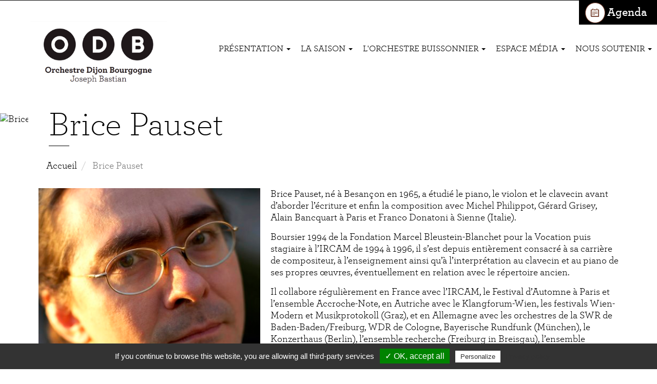

--- FILE ---
content_type: text/html; charset=UTF-8
request_url: https://www.orchestredijonbourgogne.fr/artistes/brice-pauset
body_size: 9188
content:
<!DOCTYPE html>
<html  lang="fr" dir="ltr" prefix="content: http://purl.org/rss/1.0/modules/content/  dc: http://purl.org/dc/terms/  foaf: http://xmlns.com/foaf/0.1/  og: http://ogp.me/ns#  rdfs: http://www.w3.org/2000/01/rdf-schema#  schema: http://schema.org/  sioc: http://rdfs.org/sioc/ns#  sioct: http://rdfs.org/sioc/types#  skos: http://www.w3.org/2004/02/skos/core#  xsd: http://www.w3.org/2001/XMLSchema# ">
  <head>
    <meta charset="utf-8" />
<noscript><style>form.antibot * :not(.antibot-message) { display: none !important; }</style>
</noscript><meta name="Generator" content="Drupal 9 (https://www.drupal.org)" />
<meta name="MobileOptimized" content="width" />
<meta name="HandheldFriendly" content="true" />
<meta name="viewport" content="width=device-width, initial-scale=1.0" />
<link rel="icon" href="/themes/custom/icom/favicon.ico" type="image/vnd.microsoft.icon" />
<link rel="canonical" href="http://www.orchestredijonbourgogne.fr/artistes/brice-pauset" />
<link rel="shortlink" href="http://www.orchestredijonbourgogne.fr/node/230" />

    <title>Brice Pauset | ODB</title>
    <link rel="stylesheet" media="all" href="/modules/custom/rgpd/css/rgpd.css?t619us" />
<link rel="stylesheet" media="all" href="/core/assets/vendor/jquery.ui/themes/base/core.css?t619us" />
<link rel="stylesheet" media="all" href="/core/assets/vendor/jquery.ui/themes/base/controlgroup.css?t619us" />
<link rel="stylesheet" media="all" href="/core/assets/vendor/jquery.ui/themes/base/checkboxradio.css?t619us" />
<link rel="stylesheet" media="all" href="/core/assets/vendor/jquery.ui/themes/base/resizable.css?t619us" />
<link rel="stylesheet" media="all" href="/core/assets/vendor/jquery.ui/themes/base/button.css?t619us" />
<link rel="stylesheet" media="all" href="/core/assets/vendor/jquery.ui/themes/base/dialog.css?t619us" />
<link rel="stylesheet" media="all" href="/core/modules/system/css/components/align.module.css?t619us" />
<link rel="stylesheet" media="all" href="/core/modules/system/css/components/fieldgroup.module.css?t619us" />
<link rel="stylesheet" media="all" href="/core/modules/system/css/components/container-inline.module.css?t619us" />
<link rel="stylesheet" media="all" href="/core/modules/system/css/components/clearfix.module.css?t619us" />
<link rel="stylesheet" media="all" href="/core/modules/system/css/components/details.module.css?t619us" />
<link rel="stylesheet" media="all" href="/core/modules/system/css/components/hidden.module.css?t619us" />
<link rel="stylesheet" media="all" href="/core/modules/system/css/components/item-list.module.css?t619us" />
<link rel="stylesheet" media="all" href="/core/modules/system/css/components/js.module.css?t619us" />
<link rel="stylesheet" media="all" href="/core/modules/system/css/components/nowrap.module.css?t619us" />
<link rel="stylesheet" media="all" href="/core/modules/system/css/components/position-container.module.css?t619us" />
<link rel="stylesheet" media="all" href="/core/modules/system/css/components/progress.module.css?t619us" />
<link rel="stylesheet" media="all" href="/core/modules/system/css/components/reset-appearance.module.css?t619us" />
<link rel="stylesheet" media="all" href="/core/modules/system/css/components/resize.module.css?t619us" />
<link rel="stylesheet" media="all" href="/core/modules/system/css/components/sticky-header.module.css?t619us" />
<link rel="stylesheet" media="all" href="/core/modules/system/css/components/system-status-counter.css?t619us" />
<link rel="stylesheet" media="all" href="/core/modules/system/css/components/system-status-report-counters.css?t619us" />
<link rel="stylesheet" media="all" href="/core/modules/system/css/components/system-status-report-general-info.css?t619us" />
<link rel="stylesheet" media="all" href="/core/modules/system/css/components/tablesort.module.css?t619us" />
<link rel="stylesheet" media="all" href="/core/modules/system/css/components/tree-child.module.css?t619us" />
<link rel="stylesheet" media="all" href="/modules/contrib/webform/css/webform.form.css?t619us" />
<link rel="stylesheet" media="all" href="/modules/contrib/webform/css/webform.element.details.toggle.css?t619us" />
<link rel="stylesheet" media="all" href="/modules/contrib/webform/css/webform.element.message.css?t619us" />
<link rel="stylesheet" media="all" href="/modules/contrib/antibot/css/antibot.css?t619us" />
<link rel="stylesheet" media="all" href="/core/modules/views/css/views.module.css?t619us" />
<link rel="stylesheet" media="all" href="/modules/contrib/blazy/css/blazy.css?t619us" />
<link rel="stylesheet" media="all" href="/core/assets/vendor/jquery.ui/themes/base/theme.css?t619us" />
<link rel="stylesheet" media="all" href="/modules/contrib/paragraphs/css/paragraphs.unpublished.css?t619us" />
<link rel="stylesheet" media="all" href="/themes/custom/icom/css/style.css?t619us" />
<link rel="stylesheet" media="all" href="/themes/custom/icom/css/dev.css?t619us" />

    
  </head>
  <body class="page-node-230 path-node page-node-type-annuaire-personnes has-glyphicons">
    <a href="#main-content" class="visually-hidden focusable skip-link">
      Aller au contenu principal
    </a>
    
      <div class="dialog-off-canvas-main-canvas" data-off-canvas-main-canvas>
    
  <div role="main" class="main-container container-fluid js-quickedit-main-content">
    <div class="row">
               <div class="col-sm-12">
             <div class="region region-header-agenda">
    <div class="views-element-container block block-views block-views-blockagenda-block-2 clearfix" id="block-views-block-agenda-block-2">
  
      <h2 class="block-title">Agenda de la semaine les événements à venir</h2>
    

      <div class="form-group"><div class="view view-agenda view-id-agenda view-display-id-block_2 js-view-dom-id-f146628ba6109ee3669074d8f5089feb340bb92c3bfcfe06769936630a8d7bd6">
  
    
      
      <div class="view-content">
          <div class="col-sm-6 views-row"><div class="views-field views-field-nothing field-date"><span class="field-content"><span class="concert">10 <span>jan</span></span></span></div><div class="views-field views-field-title"><span class="field-content"><a href="/agenda/concert-du-nouvel-2" hreflang="fr">Concert du Nouvel An</a></span></div><div class="views-field views-field-field-accroche"><div class="field-content">On sort les masques, les plumes, les paillettes et les loups !</div></div></div>
    <div class="col-sm-6 views-row"><div class="views-field views-field-nothing field-date"><span class="field-content"><span class="concert">24 <span>jan</span></span></span></div><div class="views-field views-field-title"><span class="field-content"><a href="/agenda/le-carnaval-des-emotions" hreflang="fr">Le Carnaval des émotions</a></span></div><div class="views-field views-field-field-accroche"><div class="field-content"></div></div></div>
    <div class="col-sm-6 views-row"><div class="views-field views-field-nothing field-date"><span class="field-content"><span class="concert">29 <span>jan</span></span></span></div><div class="views-field views-field-title"><span class="field-content"><a href="/agenda/melting-potes-20-ans" hreflang="fr">Melting Potes : 20 ans</a></span></div><div class="views-field views-field-field-accroche"><div class="field-content">La joie, l’amour de la danse et de la chanson s’unissent à la…</div></div></div>
    <div class="col-sm-6 views-row"><div class="views-field views-field-nothing field-date"><span class="field-content"><span class="concert">05 <span>fév</span></span></span></div><div class="views-field views-field-title"><span class="field-content"><a href="/agenda/eclats-denfance" hreflang="fr">Éclats d’enfance</a></span></div><div class="views-field views-field-field-accroche"><div class="field-content"></div></div></div>

    </div>
  
          <div class="more-link form-group"><a href="/agenda">Voir tout l&#039;agenda</a></div>

      </div>
</div>

  </div>


  </div>

        </div>
            <div class="container-header">
    
      
                              <div class="col-sm-12" role="heading">
              <button class="btn-agenda" data-active="false">Agenda</button>
              <div class="region region-header">
    <div id="block-icom-branding" class="block block-system block-system-branding-block clearfix">
  
    

        <a href="/" title="Accueil" rel="home">
      <img src="/sites/default/files/rsz_2logo_2024.png" alt="ODB - Orchestre Dijon Bourgogne" />
    </a>
    
</div>


  </div>

          </div>
                   
                                        <header class="navbar navbar-default container-fluid" id="navbar">
            <div class="navbar-header">
                    <button type="button" class="navbar-toggle" data-toggle="collapse" data-target=".navbar-collapse">
            <span class="sr-only">Toggle navigation</span>
            <span class="icon-bar"></span>
            <span class="icon-bar"></span>
            <span class="icon-bar"></span>
          </button>
                <div class="region region-navigation">
    <nav role="navigation" aria-labelledby="block-icom-main-menu-menu" id="block-icom-main-menu">
            <h2 class="sr-only" id="block-icom-main-menu-menu">Navigation principale</h2>

      
      <ul class="menu menu--main nav navbar-nav">
                      <li class="expanded dropdown first">
                                                                    <a href="/odb" class="dropdown-toggle" data-toggle="dropdown" data-drupal-link-system-path="node/242">Présentation <span class="caret"></span></a>
                        <ul class="dropdown-menu">
                      <li class="first">
                                        <a href="/odb/le-directeur-musical" data-drupal-link-system-path="node/9">Joseph Bastian, chef principal</a>
              </li>
                      <li>
                                        <a href="/odb/l-orchestre" data-drupal-link-system-path="node/8">L&#039;orchestre</a>
              </li>
                      <li>
                                        <a href="/odb/les-musiciens" data-drupal-link-system-path="node/10">Les musiciens</a>
              </li>
                      <li>
                                        <a href="/odb/l-equipe" data-drupal-link-system-path="node/12">L&#039;équipe</a>
              </li>
                      <li class="last">
                                        <a href="/odb/le-conseil-administration-et-le-bureau" data-drupal-link-system-path="node/13">Le conseil d&#039;administration</a>
              </li>
        </ul>
  
              </li>
                      <li class="expanded dropdown">
                                                                    <a href="/la-saison" class="dropdown-toggle" data-toggle="dropdown" data-drupal-link-system-path="node/14">La saison <span class="caret"></span></a>
                        <ul class="dropdown-menu">
                      <li class="first">
                                        <a href="/la-saison/saison-2016-2017" data-drupal-link-system-path="node/29">Saison 2025-2026</a>
              </li>
                      <li class="last">
                                        <a href="/la-saison/archives" data-drupal-link-system-path="node/30">Archives</a>
              </li>
        </ul>
  
              </li>
                      <li class="expanded dropdown">
                                                                    <a href="/odb-plus" class="dropdown-toggle" data-toggle="dropdown" data-drupal-link-system-path="node/15">L&#039;ORCHESTRE BUISSONNIER <span class="caret"></span></a>
                        <ul class="dropdown-menu">
                      <li class="first">
                                        <a href="/odb-plus/l-orchestre-des-quartiers" data-drupal-link-system-path="node/18">L&#039;Orchestre des Quartiers</a>
              </li>
                      <li>
                                        <a href="/odb-plus/les-parcours-pedagogiques" data-drupal-link-system-path="node/19">Les parcours pédagogiques</a>
              </li>
                      <li>
                                        <a href="/odb-plus/odb-et-enseignement-superieur" data-drupal-link-system-path="node/20">L&#039;ODB et l&#039;enseignement supérieur</a>
              </li>
                      <li class="last">
                                        <a href="/odb-plus/les-petites-musiques-de-chambres" data-drupal-link-system-path="node/21">Les petites musiques de chambres</a>
              </li>
        </ul>
  
              </li>
                      <li class="expanded dropdown">
                                                                    <a href="/les-videos" class="dropdown-toggle" data-toggle="dropdown" data-drupal-link-system-path="node/670">Espace média <span class="caret"></span></a>
                        <ul class="dropdown-menu">
                      <li class="first">
                                        <a href="/les-videos" data-drupal-link-system-path="node/670">Les vidéos</a>
              </li>
                      <li>
                                        <a href="/revue-de-presse" data-drupal-link-system-path="node/671">Revue de presse</a>
              </li>
                      <li class="last">
                                        <a href="/galerie-odb" data-drupal-link-system-path="node/672">Galerie ODB</a>
              </li>
        </ul>
  
              </li>
                      <li class="expanded dropdown last">
                                                                    <a href="/nous-soutenir" class="dropdown-toggle" data-toggle="dropdown" data-drupal-link-system-path="node/17">Nous soutenir <span class="caret"></span></a>
                        <ul class="dropdown-menu">
                      <li class="first">
                                        <a href="/nous-soutenir/devenir-mecene" data-drupal-link-system-path="node/23">Devenir Mécène</a>
              </li>
                      <li class="last">
                                        <a href="/nous-soutenir/le-cercle-des-amis-de-odb" data-drupal-link-system-path="node/24">Le cercle des amis de l&#039;ODB</a>
              </li>
        </ul>
  
              </li>
        </ul>
  

  </nav>

  </div>

            </div>

                                  </header>
                     </div>
            
                  <section class="col-sm-12">

                                      <div class="highlighted">  <div class="region region-highlighted">
    <div data-drupal-messages-fallback class="hidden"></div>

  </div>
</div>
                  
                
                
                
                          <a id="main-content"></a>
                    <img class="image_page" src="http://www.orchestredijonbourgogne.fr/sites/default/files/default_images/bg-saison_0.jpg" alt="Brice Pauset"/>
                      <div class="region region-content">
        <h1 class="page-header">
<span>Brice Pauset</span>
</h1>

    <ol class="breadcrumb">
          <li >
                  <a href="/">Accueil</a>
              </li>
          <li  class="active">
                  Brice Pauset
              </li>
      </ol>

  
<article role="article" about="/artistes/brice-pauset" class="annuaire-personnes full clearfix">

  
    

  
  <div class="content">
    
            <div class="field field--name-field-image-bloc field--type-image field--label-hidden field--item">  <img loading="lazy" src="/sites/default/files/2016-10/Pauset%20Brice_Cr%C3%A9dit%20C.Daguet-Editions%20Henry%20Lemoine.jpg" width="415" height="323" alt="Portrait Brice Pauset" typeof="foaf:Image" class="img-responsive" />

</div>
      
      <div class="field field--name-field-paragraphe field--type-entity-reference-revisions field--label-hidden field--items">
              <div class="field--item"><div class="paragraph paragraph--type--text paragraph--view-mode--default">
    
            <div class="field field--name-field-texte field--type-text-long field--label-hidden field--item"><p>Brice Pauset, né à Besançon en 1965, a étudié le piano, le violon et le clavecin avant d’aborder l’écriture et enfin la composition avec Michel Philippot, Gérard Grisey, Alain Bancquart à Paris et Franco Donatoni à Sienne (Italie). </p>
<p>Boursier 1994 de la Fondation Marcel Bleustein-Blanchet pour la Vocation puis stagiaire à l’IRCAM de 1994 à 1996, il s’est depuis entièrement consacré à sa carrière de compositeur, à l’enseignement ainsi qu’à l’interprétation au clavecin et au piano de ses propres œuvres, éventuellement en relation avec le répertoire ancien.</p>
<p>Il collabore régulièrement en France avec l’IRCAM, le Festival d’Automne à Paris et l’ensemble Accroche-Note, en Autriche avec le Klangforum-Wien, les festivals Wien-Modern et Musikprotokoll (Graz), et en Allemagne avec les orchestres de la SWR de Baden-Baden/Freiburg, WDR de Cologne, Bayerische Rundfunk (München), le Konzerthaus (Berlin), l’ensemble recherche (Freiburg in Breisgau), l’ensemble Aventure (Freiburg in Breisgau), ainsi qu’avec des chefs comme Sylvain Cambreling, Jurjen Hempel, Johannes Kalitzke, Emilio Pomarico, Kwamé Ryan, Ed Spanjaard ; et des solistes comme Salome Kammer (voix), Isabelle Menke (récitante), Nicolas Hodges (piano), Irvine Arditti (violon), Teodoro Anzelotti (accordéon).</p>
<p>Ses œuvres requièrent quelquefois des interprètes inattendus dans le domaine de la musique contemporaine : les <em>Vanités</em> ont été créées par Gérard Lesne, <em>Il seminario musicale</em> et la <em>Kontra-Sonate</em> ont été données par Andreas Staier, son dédicataire, tandis qu’<em>Exils</em> (le 2<sup>ème</sup> concerto de chambre) a été commandé et joué en tournée par le Freiburger Barockorchester et le percussionniste Christian Dierstein.</p>
<p>Brice Pauset a enseigné la composition en septembre 2001 à l’Abbaye de Royaumont, aux côtés de Brian Ferneyhough et Stefano Gervasoni ; il donne par ailleurs de nombreuses conférences en France et à l’étranger. Des séminaires et rencontres sur ses œuvres et sa pensée musicale ont eu lieu à Berlin, Francfort, Zürich, etc. Il a été « compositeur en résidence » pour la saison 2004-2005 à l’Opéra de Mannheim.</p>
<p>Parmi ses projets figurent <em>Erstarrte Schatten </em>(<em>Symphonie VI</em>) pour grand orchestre, six voix solistes et électronique (Bayerische Rundfunk Orchester, Neue Vokalsolisten, Experimentalstudio, Freiburg), <em>Dornröschen II</em> pour quatuor à cordes solo, double chœur et orchestre (WDR Chor-und Orchester, Arditti String Quartett), <em>Kontra-Konzert </em>pour orchestre classique et pianoforte principal (commande de la Kölner Philharmonie pour le Freiburger Barockorchester et Andreas Staier), ainsi qu’une œuvre pour trois voix solistes, chœur et orchestre (Europäisches Musikfest Stuttgart). Par ailleurs, Isabel Mundry et Brice Pauset ont composé “en dialogue” trois pièces dont l’opéra <em>Das Mädchen aus der Fremde </em>commandé par le Nationaltheater Mannheim, et qui a été donné en mai 2005 dans une scénographie et chorégraphie de Reinhild Hoffmann.</p>
<p>Brice Pauset a été nommé en 2008 professeur de composition à la Musikhochschule de Freiburgim-Breisgau, où il habite depuis 2002 ; son catalogue comprend une soixantaine d’œuvres couvrant tous les genres musicaux du soliste à l’orchestre, avec ou sans électronique. Ses œuvres sont publiées aux éditions Henry Lemoine.</p>
<p>Dans le cadre de sa résidence en tant que compositeur à l’Opéra de Dijon de 2010 à 2015, Brice Pauset compose l'<em>Opéra de la Lune</em>, dont la création a lieu en mai 2012 avec l'Orchestre Dijon Bourgogne. En février 2011, la création française de <em>Furcht und Zittern</em> est donnée à l'Auditorium de Dijon par l'ODB, le choeur Aedes et les solistes Muriel Schwartz, Judith Scherrer-Kleber et Domenico Menini. Dans le même temps, le compositeur dirige les solistes de l'Orchestre Dijon Bourgogne et la soprano Salomé Kammer dans la création française de sa <em>Théorie des Larmes</em>.  </p>
</div>
      
</div></div>
          </div>
  
  </div>

</article>

<div class="views-element-container block block-views block-views-blocksaisons-invites-block-1 clearfix" id="block-views-block-saisons-invites-block-1">
  
    

      <div class="form-group"><div class="view view-saisons-invites view-id-saisons_invites view-display-id-block_1 js-view-dom-id-2059623756df2463b60f28f140564beb3c20fce4577fea6ef0b81b104f6619de">
  
    
      
      <div class="view-content">
          <div class="views-row"><div class="views-field views-field-field-saison"><span class="views-label views-label-field-saison">Saisons: </span><span class="field-content">Saison 2011-2012</span></div></div>

    </div>
  
          </div>
</div>

  </div>


  </div>

                                  
              </section>

                </div>
  </div>

      <footer class="footer container-fluid">
        <div class="region region-footer">
    <nav role="navigation" aria-labelledby="block-icom-footer-menu" id="block-icom-footer">
            
  <h2 class="visually-hidden" id="block-icom-footer-menu">Menu Pied de page</h2>
  

        
      <ul class="menu menu--footer nav">
                      <li class="first">
                                        <a href="/actualites" data-drupal-link-system-path="node/25">Actualités</a>
              </li>
                      <li>
                                        <a href="/partenaires" data-drupal-link-system-path="node/43">Partenaires</a>
              </li>
                      <li>
                                        <a href="/la-saison/archives" data-drupal-link-system-path="node/30">Archives</a>
              </li>
                      <li>
                                        <a href="/contact" data-drupal-link-system-path="contact">Contact</a>
              </li>
                      <li>
                                        <a href="/mentions-legales" data-drupal-link-system-path="node/44">Mentions légales</a>
              </li>
                      <li>
                                        <a href="/privacy" data-drupal-link-system-path="privacy">Politique de confidentialité</a>
              </li>
                      <li class="last">
                                        <span class="tarteaucitronOpenPanel navbar-text">Cookies</span>
              </li>
        </ul>
  

  </nav>
<nav role="navigation" aria-labelledby="block-pratique-menu" id="block-pratique">
      
  <h2 id="block-pratique-menu">Pratique</h2>
  

        
      <ul class="menu menu--pratique nav">
                      <li class="first">
                                        <a href="/espace-intranet" data-drupal-link-system-path="node/53">Espace musiciens</a>
              </li>
                      <li>
                                        <a href="/espace-presse" data-drupal-link-system-path="node/97">Espace presse</a>
              </li>
                      <li class="last">
                                        <a href="/espace-enseignants" data-drupal-link-system-path="node/98">Espace enseignants</a>
              </li>
        </ul>
  

  </nav>
<div id="block-reseauxblock" class="block block-odb-reseaux-sociaux block-reseaux-block clearfix">
  
      <h2 class="block-title">Suivez-nous</h2>
    

      <ul><li><ul id="social_link_facebook"><li><a href="https://www.facebook.com/pages/Orchestre-Dijon-Bourgogne/513029635451321" rel="nofollow" target="_blank">Facebook</a></li></ul><ul id="social_link_instagram"><li><a href="https://www.instagram.com/orchestredijonbourgogne/" rel="nofollow" target="_blank">Instagram</a></li></ul></li></ul>
  </div>

<div id="block-blocnewsletter" class="block block-block-content block-block-content4901452e-433a-411b-8fa7-f201becef378 clearfix">
  
      <h2 class="block-title">S&#039;inscrire à la newsletter</h2>
    

      
            <div class="field field--name-field-webform field--type-webform field--label-hidden field--item"><form class="webform-submission-form webform-submission-add-form webform-submission-newsletter-form webform-submission-newsletter-add-form webform-submission-newsletter-block_content-21-form webform-submission-newsletter-block_content-21-add-form webform-submission-newsletter-block-content-21-add-form js-webform-details-toggle webform-details-toggle antibot" data-drupal-selector="webform-submission-newsletter-block-content-21-add-form" data-action="/artistes/brice-pauset" action="/antibot" method="post" id="webform-submission-newsletter-block-content-21-add-form" accept-charset="UTF-8">
  
  <noscript>
  <div class="antibot-no-js antibot-message antibot-message-warning">JavaScript doit être activé pour visualiser ce formulaire.</div>
</noscript>
<div class="form-item js-form-item form-type-email js-form-type-email form-item-email js-form-item-email form-no-label form-group">
      <label for="edit-email" class="control-label sr-only js-form-required form-required">Email</label>
  
  
  <input data-drupal-selector="edit-email" class="form-email required form-control" type="email" id="edit-email" name="email" value="" size="60" maxlength="254" required="required" aria-required="true" />

  
  
  </div>
<div class="form-item js-form-item form-type-checkbox js-form-type-checkbox form-item-privacy-terms js-form-item-privacy-terms checkbox">
  
  
  

      <label for="edit-privacy-terms" class="control-label option js-form-required form-required"><input data-drupal-selector="edit-privacy-terms" class="form-checkbox required" type="checkbox" id="edit-privacy-terms" name="privacy_terms" value="1" required="required" aria-required="true" />J'ai lu et j'accepte la <a href="/privacy" target="_blank">politique de confidentialité</a>.</label>
  
  
  </div>
<div data-drupal-selector="edit-actions" class="form-actions webform-actions form-group js-form-wrapper form-wrapper" id="edit-actions"><button class="webform-button--submit button button--primary js-form-submit form-submit btn-primary btn" data-drupal-selector="edit-actions-submit" type="submit" id="edit-actions-submit" name="op" value="Envoyer">Envoyer</button>
</div>
<input data-drupal-selector="edit-antibot-key" type="hidden" name="antibot_key" value="" /><input autocomplete="off" data-drupal-selector="form-o4lwugqhqztaxaqd5ubm4hqqgdivankqrao7nxlryfk" type="hidden" name="form_build_id" value="form-o4LwUgQhqztaxAQd5uBM4hqQGDIvANKqRAo7NXLryfk" /><input data-drupal-selector="edit-webform-submission-newsletter-block-content-21-add-form" type="hidden" name="form_id" value="webform_submission_newsletter_block_content_21_add_form" />

  
</form>
</div>
      
  </div>


  </div>

        <div class="second-footer row region-footer">
          <div class="col-sm-3">  
                            <div class="region region-second-page-bottom-gauche">
    <div id="block-footerlogo" class="block block-block-content block-block-contentd6f7fcdd-be08-4d93-8b18-30c96f16b65d clearfix">
  
    

      
            <div class="field field--name-body field--type-text-with-summary field--label-hidden field--item"><p><img alt="logo odb" data-entity-type="file" data-entity-uuid="1107f2e1-e3f7-4a95-8b61-a1795f226ed7" height="60" src="/sites/default/files/inline-images/pt-logo.png" width="199" loading="lazy" /></p>
</div>
      
  </div>


  </div>

                      </div>
          <div class="col-sm-6">  
                            <div class="region region-second-page-bottom-centre">
    <div id="block-footersoutiens" class="block block-block-content block-block-contentf54efd6c-0246-46b5-805c-4c548d08ab16 clearfix">
  
    

      
            <div class="field field--name-body field--type-text-with-summary field--label-hidden field--item"><p><img alt="Logo Dijon" data-entity-type="" data-entity-uuid="" src="/sites/default/files/logo-dijon.png" /><img alt="Logo Côte d'or" data-entity-type="" data-entity-uuid="" src="/sites/default/files/logo-cote-dor.png" /><img alt="logo_DRACBFC_N&amp;B.jpg" data-entity-type="" data-entity-uuid="" height="92" src="/sites/default/files/logo_DRACBFC_N%26B.jpg" width="54" /><img alt="Logo-regionNOIR.jpg" data-entity-type="" data-entity-uuid="" height="65" src="/sites/default/files/Logo-regionNOIR.jpg" width="82" /></p>
</div>
      
  </div>


  </div>

                      </div>
          <div class="col-sm-3">  
                            <div class="region region-second-page-bottom-droit">
    <div id="block-footerlien" class="block block-block-content block-block-contentc1d0dc05-ac53-479d-8d27-5225881fef97 clearfix">
  
    

      
            <div class="field field--name-body field--type-text-with-summary field--label-hidden field--item"><p><img alt="" data-entity-type="file" data-entity-uuid="efadb5d8-e0fd-4c55-9417-c2ce5a138eb4" height="525" src="/sites/default/files/ODB_25-26_PGM_Couv_basse-def_page-0001.jpg" width="389" loading="lazy" /><a href="/sites/default/files/ODB_25-26_PGM_BAT_basse-def.pdf" rel=" noopener" target="_blank" title="Saison 25/26 de l'Orchestre Dijon Bourgogne">Télécharger la brochure de Saison 25-26</a></p>
</div>
      
  </div>


  </div>

                      </div>
        </div>
    </footer>
  
  </div>

    
    <script type="application/json" data-drupal-selector="drupal-settings-json">{"path":{"baseUrl":"\/","scriptPath":null,"pathPrefix":"","currentPath":"node\/230","currentPathIsAdmin":false,"isFront":false,"currentLanguage":"fr"},"pluralDelimiter":"\u0003","suppressDeprecationErrors":true,"ajaxPageState":{"libraries":"antibot\/antibot.form,blazy\/bio.ajax,core\/drupal.dialog.ajax,icom\/bootstrap-scripts,icom\/global-styling,paragraphs\/drupal.paragraphs.unpublished,rgpd\/rgpd-css,rgpd\/rgpd-tac,system\/base,views\/views.ajax,views\/views.module,webform\/webform.element.details.save,webform\/webform.element.details.toggle,webform\/webform.element.message,webform\/webform.form","theme":"icom","theme_token":null},"ajaxTrustedUrl":{"form_action_p_pvdeGsVG5zNF_XLGPTvYSKCf43t8qZYSwcfZl2uzM":true},"bootstrap":{"forms_has_error_value_toggle":1,"modal_animation":1,"modal_backdrop":"true","modal_focus_input":1,"modal_keyboard":1,"modal_select_text":1,"modal_show":1,"modal_size":""},"antibot":{"forms":{"webform-submission-newsletter-block-content-21-add-form":{"id":"webform-submission-newsletter-block-content-21-add-form","key":"7OeqOyWXvuRocAZjIms8YSuVABVFAth-Wg6Qdvhn6TU"}}},"views":{"ajax_path":"\/views\/ajax","ajaxViews":{"views_dom_id:f146628ba6109ee3669074d8f5089feb340bb92c3bfcfe06769936630a8d7bd6":{"view_name":"agenda","view_display_id":"block_2","view_args":"","view_path":"\/node\/753","view_base_path":null,"view_dom_id":"f146628ba6109ee3669074d8f5089feb340bb92c3bfcfe06769936630a8d7bd6","pager_element":0}}},"tarteaucitron":{"highPrivacy":false,"orientation":"bottom","adblocker":false,"showAlertSmall":false,"cookieslist":false,"removeCredit":true,"handleBrowserDNTRequest":true,"cookieName":"tarteaucitron","AcceptAllCta":true,"moreInfoLink":true,"hashtag":"#tarteaucitron","privacyUrl":"\/privacy","jobs":"\r\n        tarteaucitron.user.gtagUa = \u0027UA-84101819-1\u0027;\r\n        tarteaucitron.user.gtagMore = function () {  };\r\n        (tarteaucitron.job = tarteaucitron.job || []).push(\u0027gtag\u0027);      \r\n      (tarteaucitron.job = tarteaucitron.job || []).push(\u0027dailymotion\u0027);\n(tarteaucitron.job = tarteaucitron.job || []).push(\u0027vimeo\u0027);\n(tarteaucitron.job = tarteaucitron.job || []).push(\u0027youtube\u0027);\n"},"user":{"uid":0,"permissionsHash":"d3632d8a9ffc266822cea4f8b0fa7beee058a9ce61c42778a610f41d8f946b11"}}</script>
<script src="/core/assets/vendor/jquery/jquery.min.js?v=3.6.3"></script>
<script src="/core/assets/vendor/underscore/underscore-min.js?v=1.13.6"></script>
<script src="/core/misc/polyfills/element.matches.js?v=9.5.11"></script>
<script src="/core/misc/polyfills/object.assign.js?v=9.5.11"></script>
<script src="/core/misc/polyfills/nodelist.foreach.js?v=9.5.11"></script>
<script src="/core/assets/vendor/css-escape/css.escape.js?v=1.5.1"></script>
<script src="/core/assets/vendor/es6-promise/es6-promise.auto.min.js?v=4.2.8"></script>
<script src="/core/assets/vendor/once/once.min.js?v=1.0.1"></script>
<script src="/core/assets/vendor/jquery-once/jquery.once.min.js?v=2.2.3"></script>
<script src="/sites/default/files/languages/fr_sK1_TX9SyhVF-h9hxtumF76nMvzMjzAWIrfYXom6PFM.js?t619us"></script>
<script src="/core/misc/drupalSettingsLoader.js?v=9.5.11"></script>
<script src="/core/misc/drupal.js?v=9.5.11"></script>
<script src="/core/misc/drupal.init.js?v=9.5.11"></script>
<script src="/core/misc/debounce.js?v=9.5.11"></script>
<script src="/core/assets/vendor/jquery.ui/ui/version-min.js?v=9.5.11"></script>
<script src="/core/assets/vendor/jquery.ui/ui/scroll-parent-min.js?v=9.5.11"></script>
<script src="/core/assets/vendor/jquery.ui/ui/keycode-min.js?v=9.5.11"></script>
<script src="/core/assets/vendor/jquery.ui/ui/jquery-patch-min.js?v=9.5.11"></script>
<script src="/core/assets/vendor/jquery.ui/ui/form-min.js?v=9.5.11"></script>
<script src="/core/assets/vendor/jquery.ui/ui/focusable-min.js?v=9.5.11"></script>
<script src="/core/assets/vendor/jquery.ui/ui/disable-selection-min.js?v=9.5.11"></script>
<script src="/core/assets/vendor/jquery.ui/ui/data-min.js?v=9.5.11"></script>
<script src="/core/assets/vendor/jquery.ui/ui/ie-min.js?v=9.5.11"></script>
<script src="/core/assets/vendor/jquery.ui/ui/plugin-min.js?v=9.5.11"></script>
<script src="/core/assets/vendor/jquery.ui/ui/safe-active-element-min.js?v=9.5.11"></script>
<script src="/core/assets/vendor/jquery.ui/ui/safe-blur-min.js?v=9.5.11"></script>
<script src="/core/assets/vendor/jquery.ui/ui/unique-id-min.js?v=9.5.11"></script>
<script src="/core/assets/vendor/jquery.ui/ui/widget-min.js?v=9.5.11"></script>
<script src="/core/assets/vendor/jquery.ui/ui/widgets/controlgroup-min.js?v=9.5.11"></script>
<script src="/core/assets/vendor/jquery.ui/ui/form-reset-mixin-min.js?v=9.5.11"></script>
<script src="/core/assets/vendor/jquery.ui/ui/widgets/mouse-min.js?v=9.5.11"></script>
<script src="/core/assets/vendor/jquery.ui/ui/labels-min.js?v=9.5.11"></script>
<script src="/core/assets/vendor/jquery.ui/ui/widgets/checkboxradio-min.js?v=9.5.11"></script>
<script src="/core/assets/vendor/jquery.ui/ui/widgets/draggable-min.js?v=9.5.11"></script>
<script src="/core/assets/vendor/jquery.ui/ui/widgets/resizable-min.js?v=9.5.11"></script>
<script src="/core/assets/vendor/jquery.ui/ui/widgets/button-min.js?v=9.5.11"></script>
<script src="/core/assets/vendor/jquery.ui/ui/widgets/dialog-min.js?v=9.5.11"></script>
<script src="/modules/contrib/blazy/js/dblazy.min.js?t619us"></script>
<script src="/modules/contrib/blazy/js/plugin/blazy.once.min.js?t619us"></script>
<script src="/modules/contrib/blazy/js/plugin/blazy.sanitizer.min.js?t619us"></script>
<script src="/modules/contrib/blazy/js/plugin/blazy.dom.min.js?t619us"></script>
<script src="/modules/contrib/blazy/js/base/blazy.base.min.js?t619us"></script>
<script src="/modules/contrib/blazy/js/plugin/blazy.dataset.min.js?t619us"></script>
<script src="/modules/contrib/blazy/js/plugin/blazy.viewport.min.js?t619us"></script>
<script src="/modules/contrib/blazy/js/plugin/blazy.xlazy.min.js?t619us"></script>
<script src="/modules/contrib/blazy/js/plugin/blazy.observer.min.js?t619us"></script>
<script src="/modules/contrib/blazy/js/base/io/bio.min.js?t619us"></script>
<script src="/modules/contrib/blazy/js/base/io/bio.media.min.js?t619us"></script>
<script src="/modules/contrib/blazy/js/base/blazy.drupal.min.js?t619us"></script>
<script src="/modules/contrib/blazy/js/blazy.compat.min.js?t619us"></script>
<script src="/core/assets/vendor/tabbable/index.umd.min.js?v=5.3.3"></script>
<script src="/themes/contrib/bootstrap/js/drupal.bootstrap.js?t619us"></script>
<script src="/themes/contrib/bootstrap/js/attributes.js?t619us"></script>
<script src="/themes/contrib/bootstrap/js/theme.js?t619us"></script>
<script src="/themes/custom/icom/js/captcha_position.js?t619us"></script>
<script src="/themes/custom/icom/js/custom.js?t619us"></script>
<script src="/themes/custom/icom/bootstrap/js/affix.js?t619us"></script>
<script src="/themes/custom/icom/bootstrap/js/alert.js?t619us"></script>
<script src="/themes/custom/icom/bootstrap/js/button.js?t619us"></script>
<script src="/themes/custom/icom/bootstrap/js/carousel.js?t619us"></script>
<script src="/themes/custom/icom/bootstrap/js/collapse.js?t619us"></script>
<script src="/themes/custom/icom/bootstrap/js/dropdown.js?t619us"></script>
<script src="/themes/custom/icom/bootstrap/js/modal.js?t619us"></script>
<script src="/themes/custom/icom/bootstrap/js/tooltip.js?t619us"></script>
<script src="/themes/custom/icom/bootstrap/js/popover.js?t619us"></script>
<script src="/themes/custom/icom/bootstrap/js/scrollspy.js?t619us"></script>
<script src="/themes/custom/icom/bootstrap/js/tab.js?t619us"></script>
<script src="/themes/custom/icom/bootstrap/js/transition.js?t619us"></script>
<script src="/themes/custom/icom/js/script.js?t619us"></script>
<script src="/core/misc/jquery.once.bc.js?v=9.5.11"></script>
<script src="/core/misc/form.js?v=9.5.11"></script>
<script src="/themes/contrib/bootstrap/js/misc/form.js?t619us"></script>
<script src="/modules/contrib/webform/js/webform.behaviors.js?v=9.5.11"></script>
<script src="/core/misc/states.js?v=9.5.11"></script>
<script src="/themes/contrib/bootstrap/js/misc/states.js?t619us"></script>
<script src="/modules/contrib/webform/js/webform.states.js?v=9.5.11"></script>
<script src="/modules/contrib/webform/js/webform.form.js?v=9.5.11"></script>
<script src="/modules/contrib/webform/js/webform.element.details.save.js?v=9.5.11"></script>
<script src="/core/misc/announce.js?v=9.5.11"></script>
<script src="/modules/contrib/webform/js/webform.element.details.toggle.js?v=9.5.11"></script>
<script src="/modules/contrib/webform/js/webform.element.message.js?v=9.5.11"></script>
<script src="/modules/contrib/antibot/js/antibot.js?t619us"></script>
<script src="/core/misc/progress.js?v=9.5.11"></script>
<script src="/themes/contrib/bootstrap/js/misc/progress.js?t619us"></script>
<script src="/core/assets/vendor/loadjs/loadjs.min.js?v=4.2.0"></script>
<script src="/core/misc/ajax.js?v=9.5.11"></script>
<script src="/themes/contrib/bootstrap/js/misc/ajax.js?t619us"></script>
<script src="/core/misc/displace.js?v=9.5.11"></script>
<script src="/core/misc/jquery.tabbable.shim.js?v=9.5.11"></script>
<script src="/core/misc/position.js?v=9.5.11"></script>
<script src="/themes/contrib/bootstrap/js/modal.js?t619us"></script>
<script src="/themes/contrib/bootstrap/js/dialog.js?t619us"></script>
<script src="/themes/contrib/bootstrap/js/modal.jquery.ui.bridge.js?t619us"></script>
<script src="/core/misc/dialog/dialog.js?v=9.5.11"></script>
<script src="/core/misc/dialog/dialog.position.js?v=9.5.11"></script>
<script src="/core/misc/dialog/dialog.ajax.js?v=9.5.11"></script>
<script src="/themes/contrib/bootstrap/js/misc/dialog.ajax.js?t619us"></script>
<script src="/modules/contrib/blazy/js/base/io/bio.ajax.min.js?t619us"></script>
<script src="/core/assets/vendor/jquery-form/jquery.form.min.js?v=4.3.0"></script>
<script src="/core/modules/views/js/base.js?v=9.5.11"></script>
<script src="/core/modules/views/js/ajax_view.js?v=9.5.11"></script>
<script src="/themes/contrib/bootstrap/js/modules/views/ajax_view.js?t619us"></script>
<script src="/modules/custom/rgpd/tarteaucitron/tarteaucitron.js?t619us"></script>
<script src="/modules/custom/rgpd/js/tarteaucitroninit.js?t619us"></script>

  </body>
</html>


--- FILE ---
content_type: text/css
request_url: https://www.orchestredijonbourgogne.fr/modules/contrib/antibot/css/antibot.css?t619us
body_size: 90
content:
.antibot-message {
  border: 1px solid;
  border-width: 1px 1px 1px 0;
  border-radius: 2px;
  padding: 15px;
  word-wrap: break-word;
  overflow-wrap: break-word;
  margin: 9px 0 10px 8px;
}

.antibot-message-warning {
  background-color: #fdf8ed;
  border-color: #f4daa6 #f4daa6 #f4daa6 transparent;
  color: #734c00;
  box-shadow: -8px 0 0 #e09600;
}

.antibot-message-error {
  background-color: #fcf4f2;
  color: #a51b00;
  border-color: #f9c9bf #f9c9bf #f9c9bf transparent;
  box-shadow: -8px 0 0 #e62600;
}


--- FILE ---
content_type: text/css
request_url: https://www.orchestredijonbourgogne.fr/themes/custom/icom/css/style.css?t619us
body_size: 27600
content:
.glyphicon,a,label,p{-moz-osx-font-smoothing:grayscale;}.navbar-fixed-bottom .navbar-collapse,.navbar-fixed-top .navbar-collapse,.pre-scrollable{max-height:340px;}html{font-family:sans-serif;-ms-text-size-adjust:100%;-webkit-text-size-adjust:100%;-webkit-tap-highlight-color:transparent;}article,aside,details,figcaption,figure,footer,header,hgroup,main,menu,nav,section,summary{display:block;}audio,canvas,progress,video{display:inline-block;vertical-align:baseline;}audio:not([controls]){display:none;height:0;}[hidden],template{display:none;}a{background-color:transparent;}a:active,a:hover{outline:0;}b,optgroup,strong{font-weight:700;}dfn{font-style:italic;}mark{background:#ff0;}sub,sup{font-size:75%;line-height:0;position:relative;vertical-align:baseline;}sup{top:-.5em;}sub{bottom:-.25em;}svg:not(:root){overflow:hidden;}hr{box-sizing:content-box;height:0;}pre,textarea{overflow:auto;}code,kbd,pre,samp{font-size:1em;}button,input,optgroup,select,textarea{color:inherit;font:inherit;margin:0;}.glyphicon,address{font-style:normal;}button{overflow:visible;}button,select{text-transform:none;}button,html input[type="button"],input[type="reset"],input[type="submit"]{-webkit-appearance:button;cursor:pointer;}button[disabled],html input[disabled]{cursor:default;}button::-moz-focus-inner,input::-moz-focus-inner{border:0;padding:0;}input[type="checkbox"],input[type="radio"]{box-sizing:border-box;padding:0;}input[type="number"]::-webkit-inner-spin-button,input[type="number"]::-webkit-outer-spin-button{height:auto;}input[type="search"]::-webkit-search-cancel-button,input[type="search"]::-webkit-search-decoration{-webkit-appearance:none;}@media print{blockquote,img,pre,tr{page-break-inside:avoid}*,:after,:before{background:0 0!important;color:#000!important;box-shadow:none!important;text-shadow:none!important}a,a:visited{text-decoration:underline}a[href]:after{content:" (" attr(href) ")"}abbr[title]:after{content:" (" attr(title) ")"}a[href^="javascript:"]:after,a[href^="#"]:after{content:""}blockquote,pre{border:1px solid #999}thead{display:table-header-group}img{max-width:100%!important}h2,h3,p{orphans:3;widows:3}h2,h3{page-break-after:avoid}select{background:#fff!important}.navbar{display:none}.btn>.caret,.dropup>.btn>.caret{border-top-color:#000!important}.label{border:1px solid #000}.table{border-collapse:collapse!important}.table td,.table th{background-color:#fff!important}.table-bordered td,.table-bordered th{border:1px solid #ddd!important}}.btn,.btn-danger.active,.btn-danger:active,.btn-default.active,.btn-default:active,.btn-info.active,.btn-info:active,.btn-primary.active,.btn-primary:active,.btn-warning.active,.btn-warning:active,.btn.active,.btn:active,.dropdown-menu>.disabled>a:focus,.dropdown-menu>.disabled>a:hover,.form-control,.navbar-toggle,.open>.dropdown-toggle.btn-danger,.open>.dropdown-toggle.btn-default,.open>.dropdown-toggle.btn-info,.open>.dropdown-toggle.btn-primary,.open>.dropdown-toggle.btn-warning{background-image:none;}.img-thumbnail,body{background-color:#fff;}@font-face{font-family:"Glyphicons Halflings";src:url(../bootstrap/fonts/glyphicons-halflings-regular.eot);src:url(../bootstrap/fonts/glyphicons-halflings-regular.eot?#iefix) format("embedded-opentype"),url(../bootstrap/fonts/glyphicons-halflings-regular.woff2) format("woff2"),url(../bootstrap/fonts/glyphicons-halflings-regular.woff) format("woff"),url(../bootstrap/fonts/glyphicons-halflings-regular.ttf) format("truetype"),url(../bootstrap/fonts/glyphicons-halflings-regular.svg#glyphicons_halflingsregular) format("svg");}.glyphicon{position:relative;top:1px;display:inline-block;font-family:"Glyphicons Halflings";font-weight:400;line-height:1;-webkit-font-smoothing:antialiased;}.glyphicon-asterisk:before{content:"\2a";}.glyphicon-plus:before{content:"\2b";}.glyphicon-eur:before,.glyphicon-euro:before{content:"\20ac";}.glyphicon-minus:before{content:"\2212";}.glyphicon-cloud:before{content:"\2601";}.glyphicon-envelope:before{content:"\2709";}.glyphicon-pencil:before{content:"\270f";}.glyphicon-glass:before{content:"\e001";}.glyphicon-music:before{content:"\e002";}.glyphicon-search:before{content:"\e003";}.glyphicon-heart:before{content:"\e005";}.glyphicon-star:before{content:"\e006";}.glyphicon-star-empty:before{content:"\e007";}.glyphicon-user:before{content:"\e008";}.glyphicon-film:before{content:"\e009";}.glyphicon-th-large:before{content:"\e010";}.glyphicon-th:before{content:"\e011";}.glyphicon-th-list:before{content:"\e012";}.glyphicon-ok:before{content:"\e013";}.glyphicon-remove:before{content:"\e014";}.glyphicon-zoom-in:before{content:"\e015";}.glyphicon-zoom-out:before{content:"\e016";}.glyphicon-off:before{content:"\e017";}.glyphicon-signal:before{content:"\e018";}.glyphicon-cog:before{content:"\e019";}.glyphicon-trash:before{content:"\e020";}.glyphicon-home:before{content:"\e021";}.glyphicon-time:before{content:"\e023";}.glyphicon-road:before{content:"\e024";}.glyphicon-download-alt:before{content:"\e025";}.glyphicon-download:before{content:"\e026";}.glyphicon-upload:before{content:"\e027";}.glyphicon-inbox:before{content:"\e028";}.glyphicon-play-circle:before{content:"\e029";}.glyphicon-repeat:before{content:"\e030";}.glyphicon-refresh:before{content:"\e031";}.glyphicon-list-alt:before{content:"\e032";}.glyphicon-lock:before{content:"\e033";}.glyphicon-flag:before{content:"\e034";}.glyphicon-headphones:before{content:"\e035";}.glyphicon-volume-off:before{content:"\e036";}.glyphicon-volume-down:before{content:"\e037";}.glyphicon-volume-up:before{content:"\e038";}.glyphicon-qrcode:before{content:"\e039";}.glyphicon-barcode:before{content:"\e040";}.glyphicon-tag:before{content:"\e041";}.glyphicon-tags:before{content:"\e042";}.glyphicon-book:before{content:"\e043";}.glyphicon-bookmark:before{content:"\e044";}.glyphicon-print:before{content:"\e045";}.glyphicon-camera:before{content:"\e046";}.glyphicon-font:before{content:"\e047";}.glyphicon-bold:before{content:"\e048";}.glyphicon-italic:before{content:"\e049";}.glyphicon-text-height:before{content:"\e050";}.glyphicon-text-width:before{content:"\e051";}.glyphicon-align-left:before{content:"\e052";}.glyphicon-align-center:before{content:"\e053";}.glyphicon-align-right:before{content:"\e054";}.glyphicon-align-justify:before{content:"\e055";}.glyphicon-list:before{content:"\e056";}.glyphicon-indent-left:before{content:"\e057";}.glyphicon-indent-right:before{content:"\e058";}.glyphicon-facetime-video:before{content:"\e059";}.glyphicon-picture:before{content:"\e060";}.glyphicon-map-marker:before{content:"\e062";}.glyphicon-adjust:before{content:"\e063";}.glyphicon-tint:before{content:"\e064";}.glyphicon-edit:before{content:"\e065";}.glyphicon-share:before{content:"\e066";}.glyphicon-check:before{content:"\e067";}.glyphicon-move:before{content:"\e068";}.glyphicon-step-backward:before{content:"\e069";}.glyphicon-fast-backward:before{content:"\e070";}.glyphicon-backward:before{content:"\e071";}.glyphicon-play:before{content:"\e072";}.glyphicon-pause:before{content:"\e073";}.glyphicon-stop:before{content:"\e074";}.glyphicon-forward:before{content:"\e075";}.glyphicon-fast-forward:before{content:"\e076";}.glyphicon-step-forward:before{content:"\e077";}.glyphicon-eject:before{content:"\e078";}.glyphicon-chevron-left:before{content:"\e079";}.glyphicon-chevron-right:before{content:"\e080";}.glyphicon-plus-sign:before{content:"\e081";}.glyphicon-minus-sign:before{content:"\e082";}.glyphicon-remove-sign:before{content:"\e083";}.glyphicon-ok-sign:before{content:"\e084";}.glyphicon-question-sign:before{content:"\e085";}.glyphicon-info-sign:before{content:"\e086";}.glyphicon-screenshot:before{content:"\e087";}.glyphicon-remove-circle:before{content:"\e088";}.glyphicon-ok-circle:before{content:"\e089";}.glyphicon-ban-circle:before{content:"\e090";}.glyphicon-arrow-left:before{content:"\e091";}.glyphicon-arrow-right:before{content:"\e092";}.glyphicon-arrow-up:before{content:"\e093";}.glyphicon-arrow-down:before{content:"\e094";}.glyphicon-share-alt:before{content:"\e095";}.glyphicon-resize-full:before{content:"\e096";}.glyphicon-resize-small:before{content:"\e097";}.glyphicon-exclamation-sign:before{content:"\e101";}.glyphicon-gift:before{content:"\e102";}.glyphicon-leaf:before{content:"\e103";}.glyphicon-fire:before{content:"\e104";}.glyphicon-eye-open:before{content:"\e105";}.glyphicon-eye-close:before{content:"\e106";}.glyphicon-warning-sign:before{content:"\e107";}.glyphicon-plane:before{content:"\e108";}.glyphicon-calendar:before{content:"\e109";}.glyphicon-random:before{content:"\e110";}.glyphicon-comment:before{content:"\e111";}.glyphicon-magnet:before{content:"\e112";}.glyphicon-chevron-up:before{content:"\e113";}.glyphicon-chevron-down:before{content:"\e114";}.glyphicon-retweet:before{content:"\e115";}.glyphicon-shopping-cart:before{content:"\e116";}.glyphicon-folder-close:before{content:"\e117";}.glyphicon-folder-open:before{content:"\e118";}.glyphicon-resize-vertical:before{content:"\e119";}.glyphicon-resize-horizontal:before{content:"\e120";}.glyphicon-hdd:before{content:"\e121";}.glyphicon-bullhorn:before{content:"\e122";}.glyphicon-bell:before{content:"\e123";}.glyphicon-certificate:before{content:"\e124";}.glyphicon-thumbs-up:before{content:"\e125";}.glyphicon-thumbs-down:before{content:"\e126";}.glyphicon-hand-right:before{content:"\e127";}.glyphicon-hand-left:before{content:"\e128";}.glyphicon-hand-up:before{content:"\e129";}.glyphicon-hand-down:before{content:"\e130";}.glyphicon-circle-arrow-right:before{content:"\e131";}.glyphicon-circle-arrow-left:before{content:"\e132";}.glyphicon-circle-arrow-up:before{content:"\e133";}.glyphicon-circle-arrow-down:before{content:"\e134";}.glyphicon-globe:before{content:"\e135";}.glyphicon-wrench:before{content:"\e136";}.glyphicon-tasks:before{content:"\e137";}.glyphicon-filter:before{content:"\e138";}.glyphicon-briefcase:before{content:"\e139";}.glyphicon-fullscreen:before{content:"\e140";}.glyphicon-dashboard:before{content:"\e141";}.glyphicon-paperclip:before{content:"\e142";}.glyphicon-heart-empty:before{content:"\e143";}.glyphicon-link:before{content:"\e144";}.glyphicon-phone:before{content:"\e145";}.glyphicon-pushpin:before{content:"\e146";}.glyphicon-usd:before{content:"\e148";}.glyphicon-gbp:before{content:"\e149";}.glyphicon-sort:before{content:"\e150";}.glyphicon-sort-by-alphabet:before{content:"\e151";}.glyphicon-sort-by-alphabet-alt:before{content:"\e152";}.glyphicon-sort-by-order:before{content:"\e153";}.glyphicon-sort-by-order-alt:before{content:"\e154";}.glyphicon-sort-by-attributes:before{content:"\e155";}.glyphicon-sort-by-attributes-alt:before{content:"\e156";}.glyphicon-unchecked:before{content:"\e157";}.glyphicon-expand:before{content:"\e158";}.glyphicon-collapse-down:before{content:"\e159";}.glyphicon-collapse-up:before{content:"\e160";}.glyphicon-log-in:before{content:"\e161";}.glyphicon-flash:before{content:"\e162";}.glyphicon-log-out:before{content:"\e163";}.glyphicon-new-window:before{content:"\e164";}.glyphicon-record:before{content:"\e165";}.glyphicon-save:before{content:"\e166";}.glyphicon-open:before{content:"\e167";}.glyphicon-saved:before{content:"\e168";}.glyphicon-import:before{content:"\e169";}.glyphicon-export:before{content:"\e170";}.glyphicon-send:before{content:"\e171";}.glyphicon-floppy-disk:before{content:"\e172";}.glyphicon-floppy-saved:before{content:"\e173";}.glyphicon-floppy-remove:before{content:"\e174";}.glyphicon-floppy-save:before{content:"\e175";}.glyphicon-floppy-open:before{content:"\e176";}.glyphicon-credit-card:before{content:"\e177";}.glyphicon-transfer:before{content:"\e178";}.glyphicon-cutlery:before{content:"\e179";}.glyphicon-header:before{content:"\e180";}.glyphicon-compressed:before{content:"\e181";}.glyphicon-earphone:before{content:"\e182";}.glyphicon-phone-alt:before{content:"\e183";}.glyphicon-tower:before{content:"\e184";}.glyphicon-stats:before{content:"\e185";}.glyphicon-sd-video:before{content:"\e186";}.glyphicon-hd-video:before{content:"\e187";}.glyphicon-subtitles:before{content:"\e188";}.glyphicon-sound-stereo:before{content:"\e189";}.glyphicon-sound-dolby:before{content:"\e190";}.glyphicon-sound-5-1:before{content:"\e191";}.glyphicon-sound-6-1:before{content:"\e192";}.glyphicon-sound-7-1:before{content:"\e193";}.glyphicon-copyright-mark:before{content:"\e194";}.glyphicon-registration-mark:before{content:"\e195";}.glyphicon-cloud-download:before{content:"\e197";}.glyphicon-cloud-upload:before{content:"\e198";}.glyphicon-tree-conifer:before{content:"\e199";}.glyphicon-tree-deciduous:before{content:"\e200";}.glyphicon-cd:before{content:"\e201";}.glyphicon-save-file:before{content:"\e202";}.glyphicon-open-file:before{content:"\e203";}.glyphicon-level-up:before{content:"\e204";}.glyphicon-copy:before{content:"\e205";}.glyphicon-paste:before{content:"\e206";}.glyphicon-alert:before{content:"\e209";}.glyphicon-equalizer:before{content:"\e210";}.glyphicon-king:before{content:"\e211";}.glyphicon-queen:before{content:"\e212";}.glyphicon-pawn:before{content:"\e213";}.glyphicon-bishop:before{content:"\e214";}.glyphicon-knight:before{content:"\e215";}.glyphicon-baby-formula:before{content:"\e216";}.glyphicon-tent:before{content:"\26fa";}.glyphicon-blackboard:before{content:"\e218";}.glyphicon-bed:before{content:"\e219";}.glyphicon-apple:before{content:"\f8ff";}.glyphicon-erase:before{content:"\e221";}.glyphicon-hourglass:before{content:"\231b";}.glyphicon-lamp:before{content:"\e223";}.glyphicon-duplicate:before{content:"\e224";}.glyphicon-piggy-bank:before{content:"\e225";}.glyphicon-scissors:before{content:"\e226";}.glyphicon-bitcoin:before,.glyphicon-btc:before,.glyphicon-xbt:before{content:"\e227";}.glyphicon-jpy:before,.glyphicon-yen:before{content:"\00a5";}.glyphicon-rub:before,.glyphicon-ruble:before{content:"\20bd";}.glyphicon-scale:before{content:"\e230";}.glyphicon-ice-lolly:before{content:"\e231";}.glyphicon-ice-lolly-tasted:before{content:"\e232";}.glyphicon-education:before{content:"\e233";}.glyphicon-option-horizontal:before{content:"\e234";}.glyphicon-option-vertical:before{content:"\e235";}.glyphicon-menu-hamburger:before{content:"\e236";}.glyphicon-modal-window:before{content:"\e237";}.glyphicon-oil:before{content:"\e238";}.glyphicon-grain:before{content:"\e239";}.glyphicon-sunglasses:before{content:"\e240";}.glyphicon-text-size:before{content:"\e241";}.glyphicon-text-color:before{content:"\e242";}.glyphicon-text-background:before{content:"\e243";}.glyphicon-object-align-top:before{content:"\e244";}.glyphicon-object-align-bottom:before{content:"\e245";}.glyphicon-object-align-horizontal:before{content:"\e246";}.glyphicon-object-align-left:before{content:"\e247";}.glyphicon-object-align-vertical:before{content:"\e248";}.glyphicon-object-align-right:before{content:"\e249";}.glyphicon-triangle-right:before{content:"\e250";}.glyphicon-triangle-left:before{content:"\e251";}.glyphicon-triangle-bottom:before{content:"\e252";}.glyphicon-triangle-top:before{content:"\e253";}.glyphicon-console:before{content:"\e254";}.glyphicon-superscript:before{content:"\e255";}.glyphicon-subscript:before{content:"\e256";}.glyphicon-menu-left:before{content:"\e257";}.glyphicon-menu-right:before{content:"\e258";}.glyphicon-menu-down:before{content:"\e259";}.glyphicon-menu-up:before{content:"\e260";}:after,:before{box-sizing:border-box;}button,input,select,textarea{font-family:inherit;font-size:inherit;line-height:inherit;}a{text-decoration:none;}a:focus,a:hover{color:#23527c;}a:focus{outline-offset:-2px;}.carousel-inner>.item>a>img,.carousel-inner>.item>img,.img-responsive,.thumbnail a>img,.thumbnail>img{display:block;max-width:100%;height:auto;}.img-rounded{border-radius:6px;}.img-thumbnail{padding:4px;line-height:1.42857143;border:1px solid #ddd;border-radius:4px;-webkit-transition:all .2s ease-in-out;transition:all .2s ease-in-out;display:inline-block;max-width:100%;height:auto;}.img-circle{border-radius:50%;}hr{margin-top:20px;margin-bottom:20px;border:0;border-top:1px solid #eee;}.sr-only{position:absolute;width:1px;height:1px;margin:-1px;padding:0;overflow:hidden;clip:rect(0,0,0,0);border:0;}select[multiple],select[size],textarea.form-control{height:auto;}code,pre{border-radius:4px;}.sr-only-focusable:active,.sr-only-focusable:focus{position:static;width:auto;height:auto;margin:0;overflow:visible;clip:auto;}[role="button"]{cursor:pointer;}.h1,.h2,.h3,.h4,.h5,.h6,h1,h2,h3,h4,h5,h6{font-family:inherit;font-weight:500;line-height:1.1;color:inherit;}.h1 .small,.h1 small,.h2 .small,.h2 small,.h3 .small,.h3 small,.h4 .small,.h4 small,.h5 .small,.h5 small,.h6 .small,.h6 small,h1 .small,h1 small,h2 .small,h2 small,h3 .small,h3 small,h4 .small,h4 small,h5 .small,h5 small,h6 .small,h6 small{font-weight:400;line-height:1;color:#777;}.h1,.h2,.h3,h1,h2,h3{margin-top:20px;margin-bottom:10px;}.h1 .small,.h1 small,.h2 .small,.h2 small,.h3 .small,.h3 small,h1 .small,h1 small,h2 .small,h2 small,h3 .small,h3 small{font-size:65%;}.h4,.h5,.h6,h4,h5,h6{margin-top:10px;margin-bottom:10px;}.h4 .small,.h4 small,.h5 .small,.h5 small,.h6 .small,.h6 small,h4 .small,h4 small,h5 .small,h5 small,h6 .small,h6 small{font-size:75%;}.h1,h1{font-size:36px;}.h2,h2{font-size:30px;}.h3,h3{font-size:24px;}.h4,h4{font-size:18px;}.h5,h5{font-size:14px;}.h6,h6{font-size:12px;}.lead{margin-bottom:20px;font-size:16px;font-weight:300;line-height:1.4;}dt,kbd kbd{font-weight:700;}address,blockquote .small,blockquote footer,blockquote small,dd,dt,pre{line-height:1.42857143;}@media (min-width:768px){.lead{font-size:21px}}.small,small{font-size:85%;}.mark,mark{background-color:#fcf8e3;padding:.2em;}.list-inline,.list-unstyled{padding-left:0;list-style:none;}.text-left{text-align:left;}.text-right{text-align:right;}.text-center{text-align:center;}.text-justify{text-align:justify;}.text-nowrap{white-space:nowrap;}.text-lowercase{text-transform:lowercase;}.text-uppercase{text-transform:uppercase;}.text-capitalize{text-transform:capitalize;}.text-muted{color:#777;}.text-primary{color:#337ab7;}a.text-primary:hover{color:#286090;}.text-success{color:#3c763d;}a.text-success:hover{color:#2b542c;}.text-info{color:#31708f;}a.text-info:hover{color:#245269;}.text-warning{color:#8a6d3b;}a.text-warning:hover{color:#66512c;}.text-danger{color:#a94442;}a.text-danger:hover{color:#843534;}.bg-primary{color:#fff;background-color:#337ab7;}a.bg-primary:hover{background-color:#286090;}.bg-success{background-color:#dff0d8;}a.bg-success:hover{background-color:#c1e2b3;}.bg-info{background-color:#d9edf7;}a.bg-info:hover{background-color:#afd9ee;}.bg-warning{background-color:#fcf8e3;}a.bg-warning:hover{background-color:#f7ecb5;}.bg-danger{background-color:#f2dede;}a.bg-danger:hover{background-color:#e4b9b9;}pre code,table{background-color:transparent;}.page-header{padding-bottom:9px;margin:40px 0 20px;}dl,ol,ul{margin-top:0;}blockquote ol:last-child,blockquote p:last-child,blockquote ul:last-child,ol ol,ol ul,ul ol,ul ul{margin-bottom:0;}ol,ul{margin-bottom:10px;}.list-inline{margin-left:-5px;}.list-inline>li{display:inline-block;padding-left:5px;padding-right:5px;}dl{margin-bottom:20px;}dd{margin-left:0;}@media (min-width:768px){.dl-horizontal dt{float:left;width:160px;clear:left;text-align:right;overflow:hidden;text-overflow:ellipsis;white-space:nowrap}.dl-horizontal dd{margin-left:180px}.container{width:750px}}.container,.container-fluid{margin-right:auto;margin-left:auto;}abbr[data-original-title],abbr[title]{cursor:help;border-bottom:1px dotted #777;}.initialism{font-size:90%;text-transform:uppercase;}.table,address{margin-bottom:20px;}blockquote .small,blockquote footer,blockquote small{display:block;font-size:80%;color:#777;}code,kbd{font-size:90%;}legend,pre{display:block;color:#333;}blockquote .small:before,blockquote footer:before,blockquote small:before{content:"\2014 \00A0";}.blockquote-reverse,blockquote.pull-right{padding-right:15px;padding-left:0;border-right:5px solid #eee;border-left:0;text-align:right;}caption,th{text-align:left;}.blockquote-reverse .small:before,.blockquote-reverse footer:before,.blockquote-reverse small:before,blockquote.pull-right .small:before,blockquote.pull-right footer:before,blockquote.pull-right small:before{content:"";}.blockquote-reverse .small:after,.blockquote-reverse footer:after,.blockquote-reverse small:after,blockquote.pull-right .small:after,blockquote.pull-right footer:after,blockquote.pull-right small:after{content:"\00A0 \2014";}code,kbd,pre,samp{font-family:Menlo,Monaco,Consolas,"Courier New",monospace;}code{color:#c7254e;background-color:#f9f2f4;}kbd{color:#fff;background-color:#333;border-radius:3px;box-shadow:inset 0 -1px 0 rgba(0,0,0,.25);}kbd kbd{padding:0;font-size:100%;box-shadow:none;}pre{font-size:13px;word-break:break-all;word-wrap:break-word;background-color:#f5f5f5;}pre code{padding:0;font-size:inherit;color:inherit;white-space:pre-wrap;border-radius:0;}.container,.container-fluid{padding-left:15px;padding-right:15px;}.pre-scrollable{overflow-y:scroll;}@media (min-width:992px){.container{width:970px}}@media (min-width:1200px){.container{width:1170px}}.row{margin-left:-15px;margin-right:-15px;}.col-lg-1,.col-lg-10,.col-lg-11,.col-lg-12,.col-lg-2,.col-lg-3,.col-lg-4,.col-lg-5,.col-lg-6,.col-lg-7,.col-lg-8,.col-lg-9,.col-md-1,.col-md-10,.col-md-11,.col-md-12,.col-md-2,.col-md-3,.col-md-4,.col-md-5,.col-md-6,.col-md-7,.col-md-8,.col-md-9,.col-sm-1,.col-sm-10,.col-sm-11,.col-sm-12,.col-sm-2,.col-sm-3,.col-sm-4,.col-sm-5,.col-sm-6,.col-sm-7,.col-sm-8,.col-sm-9,.col-xs-1,.col-xs-10,.col-xs-11,.col-xs-12,.col-xs-2,.col-xs-3,.col-xs-4,.col-xs-5,.col-xs-6,.col-xs-7,.col-xs-8,.col-xs-9{position:relative;min-height:1px;padding-left:15px;padding-right:15px;}.col-xs-1,.col-xs-10,.col-xs-11,.col-xs-12,.col-xs-2,.col-xs-3,.col-xs-4,.col-xs-5,.col-xs-6,.col-xs-7,.col-xs-8,.col-xs-9{float:left;}.col-xs-12{width:100%;}.col-xs-11{width:91.66666667%;}.col-xs-10{width:83.33333333%;}.col-xs-9{width:75%;}.col-xs-8{width:66.66666667%;}.col-xs-7{width:58.33333333%;}.col-xs-6{width:50%;}.col-xs-5{width:41.66666667%;}.col-xs-4{width:33.33333333%;}.col-xs-3{width:25%;}.col-xs-2{width:16.66666667%;}.col-xs-1{width:8.33333333%;}.col-xs-pull-12{right:100%;}.col-xs-pull-11{right:91.66666667%;}.col-xs-pull-10{right:83.33333333%;}.col-xs-pull-9{right:75%;}.col-xs-pull-8{right:66.66666667%;}.col-xs-pull-7{right:58.33333333%;}.col-xs-pull-6{right:50%;}.col-xs-pull-5{right:41.66666667%;}.col-xs-pull-4{right:33.33333333%;}.col-xs-pull-3{right:25%;}.col-xs-pull-2{right:16.66666667%;}.col-xs-pull-1{right:8.33333333%;}.col-xs-pull-0{right:auto;}.col-xs-push-12{left:100%;}.col-xs-push-11{left:91.66666667%;}.col-xs-push-10{left:83.33333333%;}.col-xs-push-9{left:75%;}.col-xs-push-8{left:66.66666667%;}.col-xs-push-7{left:58.33333333%;}.col-xs-push-6{left:50%;}.col-xs-push-5{left:41.66666667%;}.col-xs-push-4{left:33.33333333%;}.col-xs-push-3{left:25%;}.col-xs-push-2{left:16.66666667%;}.col-xs-push-1{left:8.33333333%;}.col-xs-push-0{left:auto;}.col-xs-offset-12{margin-left:100%;}.col-xs-offset-11{margin-left:91.66666667%;}.col-xs-offset-10{margin-left:83.33333333%;}.col-xs-offset-9{margin-left:75%;}.col-xs-offset-8{margin-left:66.66666667%;}.col-xs-offset-7{margin-left:58.33333333%;}.col-xs-offset-6{margin-left:50%;}.col-xs-offset-5{margin-left:41.66666667%;}.col-xs-offset-4{margin-left:33.33333333%;}.col-xs-offset-3{margin-left:25%;}.col-xs-offset-2{margin-left:16.66666667%;}.col-xs-offset-1{margin-left:8.33333333%;}.col-xs-offset-0{margin-left:0;}@media (min-width:768px){.col-sm-1,.col-sm-10,.col-sm-11,.col-sm-12,.col-sm-2,.col-sm-3,.col-sm-4,.col-sm-5,.col-sm-6,.col-sm-7,.col-sm-8,.col-sm-9{float:left}.col-sm-12{width:100%}.col-sm-11{width:91.66666667%}.col-sm-10{width:83.33333333%}.col-sm-9{width:75%}.col-sm-8{width:66.66666667%}.col-sm-7{width:58.33333333%}.col-sm-6{width:50%}.col-sm-5{width:41.66666667%}.col-sm-4{width:33.33333333%}.col-sm-3{width:25%}.col-sm-2{width:16.66666667%}.col-sm-1{width:8.33333333%}.col-sm-pull-12{right:100%}.col-sm-pull-11{right:91.66666667%}.col-sm-pull-10{right:83.33333333%}.col-sm-pull-9{right:75%}.col-sm-pull-8{right:66.66666667%}.col-sm-pull-7{right:58.33333333%}.col-sm-pull-6{right:50%}.col-sm-pull-5{right:41.66666667%}.col-sm-pull-4{right:33.33333333%}.col-sm-pull-3{right:25%}.col-sm-pull-2{right:16.66666667%}.col-sm-pull-1{right:8.33333333%}.col-sm-pull-0{right:auto}.col-sm-push-12{left:100%}.col-sm-push-11{left:91.66666667%}.col-sm-push-10{left:83.33333333%}.col-sm-push-9{left:75%}.col-sm-push-8{left:66.66666667%}.col-sm-push-7{left:58.33333333%}.col-sm-push-6{left:50%}.col-sm-push-5{left:41.66666667%}.col-sm-push-4{left:33.33333333%}.col-sm-push-3{left:25%}.col-sm-push-2{left:16.66666667%}.col-sm-push-1{left:8.33333333%}.col-sm-push-0{left:auto}.col-sm-offset-12{margin-left:100%}.col-sm-offset-11{margin-left:91.66666667%}.col-sm-offset-10{margin-left:83.33333333%}.col-sm-offset-9{margin-left:75%}.col-sm-offset-8{margin-left:66.66666667%}.col-sm-offset-7{margin-left:58.33333333%}.col-sm-offset-6{margin-left:50%}.col-sm-offset-5{margin-left:41.66666667%}.col-sm-offset-4{margin-left:33.33333333%}.col-sm-offset-3{margin-left:25%}.col-sm-offset-2{margin-left:16.66666667%}.col-sm-offset-1{margin-left:8.33333333%}.col-sm-offset-0{margin-left:0}}@media (min-width:992px){.col-md-1,.col-md-10,.col-md-11,.col-md-12,.col-md-2,.col-md-3,.col-md-4,.col-md-5,.col-md-6,.col-md-7,.col-md-8,.col-md-9{float:left}.col-md-12{width:100%}.col-md-11{width:91.66666667%}.col-md-10{width:83.33333333%}.col-md-9{width:75%}.col-md-8{width:66.66666667%}.col-md-7{width:58.33333333%}.col-md-6{width:50%}.col-md-5{width:41.66666667%}.col-md-4{width:33.33333333%}.col-md-3{width:25%}.col-md-2{width:16.66666667%}.col-md-1{width:8.33333333%}.col-md-pull-12{right:100%}.col-md-pull-11{right:91.66666667%}.col-md-pull-10{right:83.33333333%}.col-md-pull-9{right:75%}.col-md-pull-8{right:66.66666667%}.col-md-pull-7{right:58.33333333%}.col-md-pull-6{right:50%}.col-md-pull-5{right:41.66666667%}.col-md-pull-4{right:33.33333333%}.col-md-pull-3{right:25%}.col-md-pull-2{right:16.66666667%}.col-md-pull-1{right:8.33333333%}.col-md-pull-0{right:auto}.col-md-push-12{left:100%}.col-md-push-11{left:91.66666667%}.col-md-push-10{left:83.33333333%}.col-md-push-9{left:75%}.col-md-push-8{left:66.66666667%}.col-md-push-7{left:58.33333333%}.col-md-push-6{left:50%}.col-md-push-5{left:41.66666667%}.col-md-push-4{left:33.33333333%}.col-md-push-3{left:25%}.col-md-push-2{left:16.66666667%}.col-md-push-1{left:8.33333333%}.col-md-push-0{left:auto}.col-md-offset-12{margin-left:100%}.col-md-offset-11{margin-left:91.66666667%}.col-md-offset-10{margin-left:83.33333333%}.col-md-offset-9{margin-left:75%}.col-md-offset-8{margin-left:66.66666667%}.col-md-offset-7{margin-left:58.33333333%}.col-md-offset-6{margin-left:50%}.col-md-offset-5{margin-left:41.66666667%}.col-md-offset-4{margin-left:33.33333333%}.col-md-offset-3{margin-left:25%}.col-md-offset-2{margin-left:16.66666667%}.col-md-offset-1{margin-left:8.33333333%}.col-md-offset-0{margin-left:0}}@media (min-width:1200px){.col-lg-1,.col-lg-10,.col-lg-11,.col-lg-12,.col-lg-2,.col-lg-3,.col-lg-4,.col-lg-5,.col-lg-6,.col-lg-7,.col-lg-8,.col-lg-9{float:left}.col-lg-12{width:100%}.col-lg-11{width:91.66666667%}.col-lg-10{width:83.33333333%}.col-lg-9{width:75%}.col-lg-8{width:66.66666667%}.col-lg-7{width:58.33333333%}.col-lg-6{width:50%}.col-lg-5{width:41.66666667%}.col-lg-4{width:33.33333333%}.col-lg-3{width:25%}.col-lg-2{width:16.66666667%}.col-lg-1{width:8.33333333%}.col-lg-pull-12{right:100%}.col-lg-pull-11{right:91.66666667%}.col-lg-pull-10{right:83.33333333%}.col-lg-pull-9{right:75%}.col-lg-pull-8{right:66.66666667%}.col-lg-pull-7{right:58.33333333%}.col-lg-pull-6{right:50%}.col-lg-pull-5{right:41.66666667%}.col-lg-pull-4{right:33.33333333%}.col-lg-pull-3{right:25%}.col-lg-pull-2{right:16.66666667%}.col-lg-pull-1{right:8.33333333%}.col-lg-pull-0{right:auto}.col-lg-push-12{left:100%}.col-lg-push-11{left:91.66666667%}.col-lg-push-10{left:83.33333333%}.col-lg-push-9{left:75%}.col-lg-push-8{left:66.66666667%}.col-lg-push-7{left:58.33333333%}.col-lg-push-6{left:50%}.col-lg-push-5{left:41.66666667%}.col-lg-push-4{left:33.33333333%}.col-lg-push-3{left:25%}.col-lg-push-2{left:16.66666667%}.col-lg-push-1{left:8.33333333%}.col-lg-push-0{left:auto}.col-lg-offset-12{margin-left:100%}.col-lg-offset-11{margin-left:91.66666667%}.col-lg-offset-10{margin-left:83.33333333%}.col-lg-offset-9{margin-left:75%}.col-lg-offset-8{margin-left:66.66666667%}.col-lg-offset-7{margin-left:58.33333333%}.col-lg-offset-6{margin-left:50%}.col-lg-offset-5{margin-left:41.66666667%}.col-lg-offset-4{margin-left:33.33333333%}.col-lg-offset-3{margin-left:25%}.col-lg-offset-2{margin-left:16.66666667%}.col-lg-offset-1{margin-left:8.33333333%}.col-lg-offset-0{margin-left:0}}caption{padding-top:8px;padding-bottom:8px;color:#777;}.table{width:100%;max-width:100%;}.table>tbody>tr>td,.table>tbody>tr>th,.table>tfoot>tr>td,.table>tfoot>tr>th,.table>thead>tr>td,.table>thead>tr>th{padding:8px;line-height:1.42857143;vertical-align:top;border-top:1px solid #ddd;}.table>thead>tr>th{vertical-align:bottom;border-bottom:2px solid #ddd;}.table>caption + thead>tr:first-child>td,.table>caption + thead>tr:first-child>th,.table>colgroup + thead>tr:first-child>td,.table>colgroup + thead>tr:first-child>th,.table>thead:first-child>tr:first-child>td,.table>thead:first-child>tr:first-child>th{border-top:0;}.table>tbody + tbody{border-top:2px solid #ddd;}.table .table{background-color:#fff;}.table-condensed>tbody>tr>td,.table-condensed>tbody>tr>th,.table-condensed>tfoot>tr>td,.table-condensed>tfoot>tr>th,.table-condensed>thead>tr>td,.table-condensed>thead>tr>th{padding:5px;}.table-bordered,.table-bordered>tbody>tr>td,.table-bordered>tbody>tr>th,.table-bordered>tfoot>tr>td,.table-bordered>tfoot>tr>th,.table-bordered>thead>tr>td,.table-bordered>thead>tr>th{border:1px solid #ddd;}.table-bordered>thead>tr>td,.table-bordered>thead>tr>th{border-bottom-width:2px;}.table-striped>tbody>tr:nth-of-type(odd){background-color:#f9f9f9;}.table-hover>tbody>tr:hover,.table>tbody>tr.active>td,.table>tbody>tr.active>th,.table>tbody>tr>td.active,.table>tbody>tr>th.active,.table>tfoot>tr.active>td,.table>tfoot>tr.active>th,.table>tfoot>tr>td.active,.table>tfoot>tr>th.active,.table>thead>tr.active>td,.table>thead>tr.active>th,.table>thead>tr>td.active,.table>thead>tr>th.active{background-color:#f5f5f5;}table col[class*="col-"]{position:static;float:none;display:table-column;}table td[class*="col-"],table th[class*="col-"]{position:static;float:none;display:table-cell;}.btn-group>.btn-group,.btn-toolbar .btn-group,.btn-toolbar .input-group{float:left;}.table-hover>tbody>tr.active:hover>td,.table-hover>tbody>tr.active:hover>th,.table-hover>tbody>tr:hover>.active,.table-hover>tbody>tr>td.active:hover,.table-hover>tbody>tr>th.active:hover{background-color:#e8e8e8;}.table>tbody>tr.success>td,.table>tbody>tr.success>th,.table>tbody>tr>td.success,.table>tbody>tr>th.success,.table>tfoot>tr.success>td,.table>tfoot>tr.success>th,.table>tfoot>tr>td.success,.table>tfoot>tr>th.success,.table>thead>tr.success>td,.table>thead>tr.success>th,.table>thead>tr>td.success,.table>thead>tr>th.success{background-color:#dff0d8;}.table-hover>tbody>tr.success:hover>td,.table-hover>tbody>tr.success:hover>th,.table-hover>tbody>tr:hover>.success,.table-hover>tbody>tr>td.success:hover,.table-hover>tbody>tr>th.success:hover{background-color:#d0e9c6;}.table>tbody>tr.info>td,.table>tbody>tr.info>th,.table>tbody>tr>td.info,.table>tbody>tr>th.info,.table>tfoot>tr.info>td,.table>tfoot>tr.info>th,.table>tfoot>tr>td.info,.table>tfoot>tr>th.info,.table>thead>tr.info>td,.table>thead>tr.info>th,.table>thead>tr>td.info,.table>thead>tr>th.info{background-color:#d9edf7;}.table-hover>tbody>tr.info:hover>td,.table-hover>tbody>tr.info:hover>th,.table-hover>tbody>tr:hover>.info,.table-hover>tbody>tr>td.info:hover,.table-hover>tbody>tr>th.info:hover{background-color:#c4e3f3;}.table>tbody>tr.warning>td,.table>tbody>tr.warning>th,.table>tbody>tr>td.warning,.table>tbody>tr>th.warning,.table>tfoot>tr.warning>td,.table>tfoot>tr.warning>th,.table>tfoot>tr>td.warning,.table>tfoot>tr>th.warning,.table>thead>tr.warning>td,.table>thead>tr.warning>th,.table>thead>tr>td.warning,.table>thead>tr>th.warning{background-color:#fcf8e3;}.table-hover>tbody>tr.warning:hover>td,.table-hover>tbody>tr.warning:hover>th,.table-hover>tbody>tr:hover>.warning,.table-hover>tbody>tr>td.warning:hover,.table-hover>tbody>tr>th.warning:hover{background-color:#faf2cc;}.table>tbody>tr.danger>td,.table>tbody>tr.danger>th,.table>tbody>tr>td.danger,.table>tbody>tr>th.danger,.table>tfoot>tr.danger>td,.table>tfoot>tr.danger>th,.table>tfoot>tr>td.danger,.table>tfoot>tr>th.danger,.table>thead>tr.danger>td,.table>thead>tr.danger>th,.table>thead>tr>td.danger,.table>thead>tr>th.danger{background-color:#f2dede;}.table-hover>tbody>tr.danger:hover>td,.table-hover>tbody>tr.danger:hover>th,.table-hover>tbody>tr:hover>.danger,.table-hover>tbody>tr>td.danger:hover,.table-hover>tbody>tr>th.danger:hover{background-color:#ebcccc;}.table-responsive{overflow-x:auto;min-height:.01%;}@media screen and (max-width:767px){.table-responsive{width:100%;margin-bottom:15px;overflow-y:hidden;-ms-overflow-style:-ms-autohiding-scrollbar;border:1px solid #ddd}.table-responsive>.table{margin-bottom:0}.table-responsive>.table>tbody>tr>td,.table-responsive>.table>tbody>tr>th,.table-responsive>.table>tfoot>tr>td,.table-responsive>.table>tfoot>tr>th,.table-responsive>.table>thead>tr>td,.table-responsive>.table>thead>tr>th{white-space:nowrap}.table-responsive>.table-bordered{border:0}.table-responsive>.table-bordered>tbody>tr>td:first-child,.table-responsive>.table-bordered>tbody>tr>th:first-child,.table-responsive>.table-bordered>tfoot>tr>td:first-child,.table-responsive>.table-bordered>tfoot>tr>th:first-child,.table-responsive>.table-bordered>thead>tr>td:first-child,.table-responsive>.table-bordered>thead>tr>th:first-child{border-left:0}.table-responsive>.table-bordered>tbody>tr>td:last-child,.table-responsive>.table-bordered>tbody>tr>th:last-child,.table-responsive>.table-bordered>tfoot>tr>td:last-child,.table-responsive>.table-bordered>tfoot>tr>th:last-child,.table-responsive>.table-bordered>thead>tr>td:last-child,.table-responsive>.table-bordered>thead>tr>th:last-child{border-right:0}.table-responsive>.table-bordered>tbody>tr:last-child>td,.table-responsive>.table-bordered>tbody>tr:last-child>th,.table-responsive>.table-bordered>tfoot>tr:last-child>td,.table-responsive>.table-bordered>tfoot>tr:last-child>th{border-bottom:0}}.form-group-sm .form-control,.input-sm{border-radius:3px;font-size:12px;padding:5px 10px;}fieldset{min-width:0;}legend{width:100%;margin-bottom:20px;font-size:21px;line-height:inherit;}label{display:inline-block;max-width:100%;margin-bottom:5px;}input[type="search"]{box-sizing:border-box;-webkit-appearance:none;}input[type="checkbox"],input[type="radio"]{margin:4px 0 0;margin-top:1px\9;line-height:normal;}.form-control,output{font-size:14px;line-height:1.42857143;color:#555;display:block;}input[type="file"]{display:block;}input[type="range"]{display:block;width:100%;}input[type="file"]:focus,input[type="checkbox"]:focus,input[type="radio"]:focus{outline:dotted thin;outline:-webkit-focus-ring-color auto 5px;outline-offset:-2px;}output{padding-top:7px;}.form-control:focus{border-color:#66afe9;outline:0;box-shadow:inset 0 1px 1px rgba(0,0,0,.075),0 0 8px rgba(102,175,233,.6);}.form-control::-moz-placeholder{color:#999;opacity:1;}.form-control:-ms-input-placeholder{color:#999;}.form-control::-webkit-input-placeholder{color:#999;}.has-success .checkbox,.has-success .checkbox-inline,.has-success .control-label,.has-success .form-control-feedback,.has-success .help-block,.has-success .radio,.has-success .radio-inline,.has-success.checkbox label,.has-success.checkbox-inline label,.has-success.radio label,.has-success.radio-inline label{color:#3c763d;}.form-control[disabled],.form-control[readonly],fieldset[disabled] .form-control{background-color:#eee;opacity:1;}.form-control[disabled],fieldset[disabled] .form-control{cursor:not-allowed;}@media screen and (-webkit-min-device-pixel-ratio:0){input[type="date"],input[type="time"],input[type="datetime-local"],input[type="month"]{line-height:34px}.input-group-sm input[type="date"],.input-group-sm input[type="time"],.input-group-sm input[type="datetime-local"],.input-group-sm input[type="month"],input[type="date"].input-sm,input[type="time"].input-sm,input[type="datetime-local"].input-sm,input[type="month"].input-sm{line-height:30px}.input-group-lg input[type="date"],.input-group-lg input[type="time"],.input-group-lg input[type="datetime-local"],.input-group-lg input[type="month"],input[type="date"].input-lg,input[type="time"].input-lg,input[type="datetime-local"].input-lg,input[type="month"].input-lg{line-height:46px}}.form-group{margin-bottom:15px;}.checkbox,.radio{position:relative;display:block;margin-top:10px;margin-bottom:10px;}.checkbox label,.radio label{min-height:20px;padding-left:20px;margin-bottom:0;font-weight:400;cursor:pointer;}.checkbox input[type="checkbox"],.checkbox-inline input[type="checkbox"],.radio input[type="radio"],.radio-inline input[type="radio"]{position:absolute;margin-left:-20px;margin-top:4px\9;}.checkbox + .checkbox,.radio + .radio{margin-top:-5px;}.checkbox-inline,.radio-inline{position:relative;display:inline-block;padding-left:20px;margin-bottom:0;vertical-align:middle;font-weight:400;cursor:pointer;}.checkbox-inline + .checkbox-inline,.radio-inline + .radio-inline{margin-top:0;margin-left:10px;}.checkbox-inline.disabled,.checkbox.disabled label,.radio-inline.disabled,.radio.disabled label,fieldset[disabled] .checkbox label,fieldset[disabled] .checkbox-inline,fieldset[disabled] .radio label,fieldset[disabled] .radio-inline,fieldset[disabled] input[type="checkbox"],fieldset[disabled] input[type="radio"],input[type="checkbox"].disabled,input[type="checkbox"][disabled],input[type="radio"].disabled,input[type="radio"][disabled]{cursor:not-allowed;}.form-control-static{padding-top:7px;padding-bottom:7px;margin-bottom:0;min-height:34px;}.form-control-static.input-lg,.form-control-static.input-sm{padding-left:0;padding-right:0;}.input-sm{height:30px;line-height:1.5;}select.input-sm{height:30px;line-height:30px;}select[multiple].input-sm,textarea.input-sm{height:auto;}.form-group-sm .form-control{height:30px;line-height:1.5;}.form-group-lg .form-control,.input-lg{border-radius:6px;padding:10px 16px;font-size:18px;}select.form-group-sm .form-control{height:30px;line-height:30px;}select[multiple].form-group-sm .form-control,textarea.form-group-sm .form-control{height:auto;}.form-group-sm .form-control-static{height:30px;padding:5px 10px;font-size:12px;line-height:1.5;min-height:32px;}.input-lg{height:46px;line-height:1.3333333;}select.input-lg{height:46px;line-height:46px;}select[multiple].input-lg,textarea.input-lg{height:auto;}.form-group-lg .form-control{height:46px;line-height:1.3333333;}select.form-group-lg .form-control{height:46px;line-height:46px;}select[multiple].form-group-lg .form-control,textarea.form-group-lg .form-control{height:auto;}.form-group-lg .form-control-static{height:46px;padding:10px 16px;font-size:18px;line-height:1.3333333;min-height:38px;}.has-feedback{position:relative;}.has-feedback .form-control{padding-right:42.5px;}.form-control-feedback{position:absolute;top:0;right:0;z-index:2;display:block;width:34px;height:34px;line-height:34px;text-align:center;pointer-events:none;}.collapsing,.dropdown,.dropup{position:relative;}.form-horizontal .has-feedback .form-control-feedback,.form-type-password-confirm .form-control-feedback{right:15px;}.input-lg + .form-control-feedback{width:46px;height:46px;line-height:46px;}.input-sm + .form-control-feedback{width:30px;height:30px;line-height:30px;}.has-success .form-control{border-color:#3c763d;box-shadow:inset 0 1px 1px rgba(0,0,0,.075);}.has-success .form-control:focus{border-color:#2b542c;box-shadow:inset 0 1px 1px rgba(0,0,0,.075),0 0 6px #67b168;}.has-success .input-group-addon{color:#3c763d;border-color:#3c763d;background-color:#dff0d8;}.has-warning .checkbox,.has-warning .checkbox-inline,.has-warning .control-label,.has-warning .form-control-feedback,.has-warning .help-block,.has-warning .radio,.has-warning .radio-inline,.has-warning.checkbox label,.has-warning.checkbox-inline label,.has-warning.radio label,.has-warning.radio-inline label{color:#8a6d3b;}.has-warning .form-control{border-color:#8a6d3b;box-shadow:inset 0 1px 1px rgba(0,0,0,.075);}.has-warning .form-control:focus{border-color:#66512c;box-shadow:inset 0 1px 1px rgba(0,0,0,.075),0 0 6px #c0a16b;}.has-warning .input-group-addon{color:#8a6d3b;border-color:#8a6d3b;background-color:#fcf8e3;}.has-error .checkbox,.has-error .checkbox-inline,.has-error .control-label,.has-error .form-control-feedback,.has-error .help-block,.has-error .radio,.has-error .radio-inline,.has-error.checkbox label,.has-error.checkbox-inline label,.has-error.radio label,.has-error.radio-inline label{color:#a94442;}.has-error .form-control{border-color:#a94442;box-shadow:inset 0 1px 1px rgba(0,0,0,.075);}.has-error .form-control:focus{border-color:#843534;box-shadow:inset 0 1px 1px rgba(0,0,0,.075),0 0 6px #ce8483;}.has-error .input-group-addon{color:#a94442;border-color:#a94442;background-color:#f2dede;}.has-feedback label ~ .form-control-feedback{top:25px;}.has-feedback label.sr-only ~ .form-control-feedback{top:0;}.help-block{display:block;margin-top:5px;margin-bottom:10px;}@media (min-width:768px){.form-inline .form-control-static,.form-inline .form-group{display:inline-block}.form-inline .control-label,.form-inline .form-group{margin-bottom:0;vertical-align:middle}.form-inline .form-control{display:inline-block;width:auto;vertical-align:middle}.form-inline .input-group{display:inline-table;vertical-align:middle}.form-inline .input-group .form-control,.form-inline .input-group .input-group-addon,.form-inline .input-group .input-group-btn{width:auto}.form-inline .input-group>.form-control{width:100%}.form-inline .checkbox,.form-inline .radio{display:inline-block;margin-top:0;margin-bottom:0;vertical-align:middle}.form-inline .checkbox label,.form-inline .radio label{padding-left:0}.form-inline .checkbox input[type="checkbox"],.form-inline .radio input[type="radio"]{position:relative;margin-left:0}.form-inline .has-feedback .form-control-feedback{top:0}.form-horizontal .control-label{text-align:right;margin-bottom:0;padding-top:7px}}.btn-block,input[type="button"].btn-block,input[type="reset"].btn-block,input[type="submit"].btn-block{width:100%;}.form-horizontal .checkbox,.form-horizontal .checkbox-inline,.form-horizontal .radio,.form-horizontal .radio-inline{margin-top:0;margin-bottom:0;padding-top:7px;}.form-horizontal .checkbox,.form-horizontal .radio{min-height:27px;}@media (min-width:768px){.form-horizontal .form-group-lg .control-label{padding-top:14.33px}.form-horizontal .form-group-sm .control-label{padding-top:6px}}.btn{display:inline-block;margin-bottom:0;font-weight:400;text-align:center;vertical-align:middle;-ms-touch-action:manipulation;touch-action:manipulation;cursor:pointer;border:1px solid transparent;white-space:nowrap;padding:6px 12px;font-size:14px;line-height:1.42857143;border-radius:4px;-webkit-user-select:none;-moz-user-select:none;-ms-user-select:none;user-select:none;}.btn.active.focus,.btn.active:focus,.btn.focus,.btn:active.focus,.btn:active:focus,.btn:focus{outline:dotted thin;outline:-webkit-focus-ring-color auto 5px;outline-offset:-2px;}.btn.focus,.btn:focus,.btn:hover{color:#333;text-decoration:none;}.btn.active,.btn:active{outline:0;box-shadow:inset 0 3px 5px rgba(0,0,0,.125);}.btn.disabled,.btn[disabled],fieldset[disabled] .btn{cursor:not-allowed;pointer-events:none;opacity:.65;filter:alpha(opacity=65);box-shadow:none;}.btn-default{color:#333;background-color:#fff;border-color:#ccc;}.btn-default.active,.btn-default.focus,.btn-default:active,.btn-default:focus,.btn-default:hover,.open>.dropdown-toggle.btn-default{color:#333;background-color:#e6e6e6;border-color:#adadad;}.btn-default.disabled,.btn-default.disabled.active,.btn-default.disabled.focus,.btn-default.disabled:active,.btn-default.disabled:focus,.btn-default.disabled:hover,.btn-default[disabled],.btn-default[disabled].active,.btn-default[disabled].focus,.btn-default[disabled]:active,.btn-default[disabled]:focus,.btn-default[disabled]:hover,fieldset[disabled] .btn-default,fieldset[disabled] .btn-default.active,fieldset[disabled] .btn-default.focus,fieldset[disabled] .btn-default:active,fieldset[disabled] .btn-default:focus,fieldset[disabled] .btn-default:hover{background-color:#fff;border-color:#ccc;}.btn-default .badge{color:#fff;background-color:#333;}.btn-primary{color:#fff;background-color:#337ab7;border-color:#2e6da4;}.btn-primary.active,.btn-primary.focus,.btn-primary:active,.btn-primary:focus,.btn-primary:hover,.open>.dropdown-toggle.btn-primary{color:#fff;background-color:#286090;border-color:#204d74;}.btn-primary.disabled,.btn-primary.disabled.active,.btn-primary.disabled.focus,.btn-primary.disabled:active,.btn-primary.disabled:focus,.btn-primary.disabled:hover,.btn-primary[disabled],.btn-primary[disabled].active,.btn-primary[disabled].focus,.btn-primary[disabled]:active,.btn-primary[disabled]:focus,.btn-primary[disabled]:hover,fieldset[disabled] .btn-primary,fieldset[disabled] .btn-primary.active,fieldset[disabled] .btn-primary.focus,fieldset[disabled] .btn-primary:active,fieldset[disabled] .btn-primary:focus,fieldset[disabled] .btn-primary:hover{background-color:#337ab7;border-color:#2e6da4;}.btn-primary .badge{color:#337ab7;background-color:#fff;}.btn-success{color:#fff;background-color:#5cb85c;border-color:#4cae4c;}.btn-success.active,.btn-success.focus,.btn-success:active,.btn-success:focus,.btn-success:hover,.open>.dropdown-toggle.btn-success{color:#fff;background-color:#449d44;border-color:#398439;}.btn-success.active,.btn-success:active,.open>.dropdown-toggle.btn-success{background-image:none;}.btn-success.disabled,.btn-success.disabled.active,.btn-success.disabled.focus,.btn-success.disabled:active,.btn-success.disabled:focus,.btn-success.disabled:hover,.btn-success[disabled],.btn-success[disabled].active,.btn-success[disabled].focus,.btn-success[disabled]:active,.btn-success[disabled]:focus,.btn-success[disabled]:hover,fieldset[disabled] .btn-success,fieldset[disabled] .btn-success.active,fieldset[disabled] .btn-success.focus,fieldset[disabled] .btn-success:active,fieldset[disabled] .btn-success:focus,fieldset[disabled] .btn-success:hover{background-color:#5cb85c;border-color:#4cae4c;}.btn-success .badge{color:#5cb85c;background-color:#fff;}.btn-info{color:#fff;background-color:#5bc0de;border-color:#46b8da;}.btn-info.active,.btn-info.focus,.btn-info:active,.btn-info:focus,.btn-info:hover,.open>.dropdown-toggle.btn-info{color:#fff;background-color:#31b0d5;border-color:#269abc;}.btn-info.disabled,.btn-info.disabled.active,.btn-info.disabled.focus,.btn-info.disabled:active,.btn-info.disabled:focus,.btn-info.disabled:hover,.btn-info[disabled],.btn-info[disabled].active,.btn-info[disabled].focus,.btn-info[disabled]:active,.btn-info[disabled]:focus,.btn-info[disabled]:hover,fieldset[disabled] .btn-info,fieldset[disabled] .btn-info.active,fieldset[disabled] .btn-info.focus,fieldset[disabled] .btn-info:active,fieldset[disabled] .btn-info:focus,fieldset[disabled] .btn-info:hover{background-color:#5bc0de;border-color:#46b8da;}.btn-info .badge{color:#5bc0de;background-color:#fff;}.btn-warning{color:#fff;background-color:#f0ad4e;border-color:#eea236;}.btn-warning.active,.btn-warning.focus,.btn-warning:active,.btn-warning:focus,.btn-warning:hover,.open>.dropdown-toggle.btn-warning{color:#fff;background-color:#ec971f;border-color:#d58512;}.btn-warning.disabled,.btn-warning.disabled.active,.btn-warning.disabled.focus,.btn-warning.disabled:active,.btn-warning.disabled:focus,.btn-warning.disabled:hover,.btn-warning[disabled],.btn-warning[disabled].active,.btn-warning[disabled].focus,.btn-warning[disabled]:active,.btn-warning[disabled]:focus,.btn-warning[disabled]:hover,fieldset[disabled] .btn-warning,fieldset[disabled] .btn-warning.active,fieldset[disabled] .btn-warning.focus,fieldset[disabled] .btn-warning:active,fieldset[disabled] .btn-warning:focus,fieldset[disabled] .btn-warning:hover{background-color:#f0ad4e;border-color:#eea236;}.btn-warning .badge{color:#f0ad4e;background-color:#fff;}.btn-danger{color:#fff;background-color:#d9534f;border-color:#d43f3a;}.btn-danger.active,.btn-danger.focus,.btn-danger:active,.btn-danger:focus,.btn-danger:hover,.open>.dropdown-toggle.btn-danger{color:#fff;background-color:#c9302c;border-color:#ac2925;}.btn-danger.disabled,.btn-danger.disabled.active,.btn-danger.disabled.focus,.btn-danger.disabled:active,.btn-danger.disabled:focus,.btn-danger.disabled:hover,.btn-danger[disabled],.btn-danger[disabled].active,.btn-danger[disabled].focus,.btn-danger[disabled]:active,.btn-danger[disabled]:focus,.btn-danger[disabled]:hover,fieldset[disabled] .btn-danger,fieldset[disabled] .btn-danger.active,fieldset[disabled] .btn-danger.focus,fieldset[disabled] .btn-danger:active,fieldset[disabled] .btn-danger:focus,fieldset[disabled] .btn-danger:hover{background-color:#d9534f;border-color:#d43f3a;}.btn-danger .badge{color:#d9534f;background-color:#fff;}.btn-link{color:#337ab7;font-weight:400;border-radius:0;}.btn-link,.btn-link.active,.btn-link:active,.btn-link[disabled],fieldset[disabled] .btn-link{background-color:transparent;box-shadow:none;}.btn-link,.btn-link:active,.btn-link:focus,.btn-link:hover{border-color:transparent;}.btn-link:focus,.btn-link:hover{color:#23527c;text-decoration:underline;background-color:transparent;}.btn-link[disabled]:focus,.btn-link[disabled]:hover,fieldset[disabled] .btn-link:focus,fieldset[disabled] .btn-link:hover{color:#777;text-decoration:none;}.btn-group-lg>.btn,.btn-lg{padding:10px 16px;font-size:18px;line-height:1.3333333;border-radius:6px;}.btn-group-sm>.btn,.btn-sm{padding:5px 10px;font-size:12px;line-height:1.5;border-radius:3px;}.btn-group-xs>.btn,.btn-xs{padding:1px 5px;font-size:12px;line-height:1.5;border-radius:3px;}.dropdown-header,.dropdown-menu>li>a{padding:3px 20px;line-height:1.42857143;}.btn-group-vertical>.btn:not(:first-child):not(:last-child),.btn-group>.btn-group:not(:first-child):not(:last-child)>.btn,.btn-group>.btn:not(:first-child):not(:last-child):not(.dropdown-toggle){border-radius:0;}.btn-block{display:block;}.btn-block + .btn-block{margin-top:5px;}.fade{opacity:0;-webkit-transition:opacity .15s linear;transition:opacity .15s linear;}.fade.in{opacity:1;}.collapse{display:none;}.collapse.in{display:block;}tr.collapse.in{display:table-row;}tbody.collapse.in{display:table-row-group;}.collapsing{height:0;overflow:hidden;-webkit-transition-property:height,visibility;transition-property:height,visibility;-webkit-transition-duration:.35s;transition-duration:.35s;-webkit-transition-timing-function:ease;transition-timing-function:ease;}.caret{display:inline-block;width:0;height:0;margin-left:2px;vertical-align:middle;border-top:4px dashed;border-right:4px solid transparent;border-left:4px solid transparent;}.dropdown-toggle:focus{outline:0;}.dropdown-menu{left:0;}.dropdown-menu-right,.dropdown-menu.pull-right{left:auto;right:0;}.dropdown-menu .divider{height:1px;margin:9px 0;overflow:hidden;background-color:#e5e5e5;}.dropdown-menu>li>a{display:block;clear:both;font-weight:400;}.dropdown-menu>li>a:focus,.dropdown-menu>li>a:hover{text-decoration:none;background-color:#f5f5f5;}.dropdown-menu>.active>a,.dropdown-menu>.active>a:focus,.dropdown-menu>.active>a:hover{text-decoration:none;outline:0;background-color:#337ab7;}.dropdown-menu>.disabled>a,.dropdown-menu>.disabled>a:focus,.dropdown-menu>.disabled>a:hover{color:#777;}.dropdown-menu>.disabled>a:focus,.dropdown-menu>.disabled>a:hover{text-decoration:none;background-color:transparent;filter:progid:DXImageTransform.Microsoft.gradient(enabled=false);cursor:not-allowed;}.open>.dropdown-menu{display:block;}.open>a{outline:0;}.dropdown-menu-left{left:0;right:auto;}.dropdown-header{display:block;font-size:12px;color:#777;white-space:nowrap;}.dropdown-backdrop{position:fixed;left:0;right:0;bottom:0;top:0;z-index:990;}.nav-justified>.dropdown .dropdown-menu,.nav-tabs.nav-justified>.dropdown .dropdown-menu{top:auto;left:auto;}.btn-group-vertical>.btn.active,.btn-group-vertical>.btn:active,.btn-group-vertical>.btn:focus,.btn-group-vertical>.btn:hover,.btn-group>.btn.active,.btn-group>.btn:active,.btn-group>.btn:focus,.btn-group>.btn:hover,.input-group-btn>.btn:active,.input-group-btn>.btn:focus,.input-group-btn>.btn:hover{z-index:2;}.pull-right>.dropdown-menu{right:0;left:auto;}.dropup .caret,.navbar-fixed-bottom .dropdown .caret{border-top:0;border-bottom:4px solid;content:"";}.dropup .dropdown-menu,.navbar-fixed-bottom .dropdown .dropdown-menu{top:auto;bottom:100%;margin-bottom:2px;}@media (min-width:768px){.navbar-right .dropdown-menu{left:auto;right:0}.navbar-right .dropdown-menu-left{left:0;right:auto}}.btn-group,.btn-group-vertical{position:relative;display:inline-block;vertical-align:middle;}.btn-group-vertical>.btn,.btn-group>.btn{position:relative;float:left;}.btn-group .btn + .btn,.btn-group .btn + .btn-group,.btn-group .btn-group + .btn,.btn-group .btn-group + .btn-group{margin-left:-1px;}.btn-toolbar{margin-left:-5px;}.btn-toolbar>.btn,.btn-toolbar>.btn-group,.btn-toolbar>.input-group{margin-left:5px;}.btn .caret,.btn-group>.btn:first-child{margin-left:0;}.btn-group>.btn:first-child:not(:last-child):not(.dropdown-toggle){border-bottom-right-radius:0;border-top-right-radius:0;}.btn-group>.btn:last-child:not(:first-child),.btn-group>.dropdown-toggle:not(:first-child){border-bottom-left-radius:0;border-top-left-radius:0;}.btn-group>.btn-group:first-child:not(:last-child)>.btn:last-child,.btn-group>.btn-group:first-child:not(:last-child)>.dropdown-toggle{border-bottom-right-radius:0;border-top-right-radius:0;}.btn-group>.btn-group:last-child:not(:first-child)>.btn:first-child{border-bottom-left-radius:0;border-top-left-radius:0;}.btn-group .dropdown-toggle:active,.btn-group.open .dropdown-toggle{outline:0;}.btn-group>.btn + .dropdown-toggle{padding-left:8px;padding-right:8px;}.btn-group>.btn-lg + .dropdown-toggle{padding-left:12px;padding-right:12px;}.btn-group.open .dropdown-toggle{box-shadow:inset 0 3px 5px rgba(0,0,0,.125);}.btn-group.open .dropdown-toggle.btn-link,body #admin-menu,body #admin-toolbar,body #toolbar{box-shadow:none;}.btn-lg .caret{border-width:5px 5px 0;}.dropup .btn-lg .caret{border-width:0 5px 5px;}.btn-group-vertical>.btn,.btn-group-vertical>.btn-group,.btn-group-vertical>.btn-group>.btn{display:block;float:none;width:100%;max-width:100%;}.btn-group-vertical>.btn-group>.btn{float:none;}.btn-group-vertical>.btn + .btn,.btn-group-vertical>.btn + .btn-group,.btn-group-vertical>.btn-group + .btn,.btn-group-vertical>.btn-group + .btn-group{margin-top:-1px;margin-left:0;}.input-group-btn:last-child>.btn,.input-group-btn:last-child>.btn-group,.input-group-btn>.btn + .btn{margin-left:-1px;}.btn-group-vertical>.btn:first-child:not(:last-child){border-top-right-radius:4px;border-bottom-right-radius:0;border-bottom-left-radius:0;}.btn-group-vertical>.btn:last-child:not(:first-child){border-bottom-left-radius:4px;border-top-right-radius:0;border-top-left-radius:0;}.btn-group-vertical>.btn-group:not(:first-child):not(:last-child)>.btn{border-radius:0;}.btn-group-vertical>.btn-group:first-child:not(:last-child)>.btn:last-child,.btn-group-vertical>.btn-group:first-child:not(:last-child)>.dropdown-toggle{border-bottom-right-radius:0;border-bottom-left-radius:0;}.btn-group-vertical>.btn-group:last-child:not(:first-child)>.btn:first-child{border-top-right-radius:0;border-top-left-radius:0;}.btn-group-justified{display:table;width:100%;table-layout:fixed;border-collapse:separate;}.btn-group-justified>.btn,.btn-group-justified>.btn-group{float:none;display:table-cell;width:1%;}.btn-group-justified>.btn-group .btn{width:100%;}.btn-group-justified>.btn-group .dropdown-menu{left:auto;}[data-toggle="buttons"]>.btn input[type="checkbox"],[data-toggle="buttons"]>.btn input[type="radio"],[data-toggle="buttons"]>.btn-group>.btn input[type="checkbox"],[data-toggle="buttons"]>.btn-group>.btn input[type="radio"]{position:absolute;clip:rect(0,0,0,0);pointer-events:none;}.input-group,.input-group-btn,.input-group-btn>.btn,.nav>li,.nav>li>a,.navbar{position:relative;}.input-group{display:table;border-collapse:separate;}.input-group[class*="col-"]{float:none;padding-left:0;padding-right:0;}.input-group .form-control{position:relative;z-index:2;float:left;width:100%;margin-bottom:0;}.input-group-lg>.form-control,.input-group-lg>.input-group-addon,.input-group-lg>.input-group-btn>.btn{height:46px;padding:10px 16px;font-size:18px;line-height:1.3333333;border-radius:6px;}select.input-group-lg>.form-control,select.input-group-lg>.input-group-addon,select.input-group-lg>.input-group-btn>.btn{height:46px;line-height:46px;}select[multiple].input-group-lg>.form-control,select[multiple].input-group-lg>.input-group-addon,select[multiple].input-group-lg>.input-group-btn>.btn,textarea.input-group-lg>.form-control,textarea.input-group-lg>.input-group-addon,textarea.input-group-lg>.input-group-btn>.btn{height:auto;}.input-group-sm>.form-control,.input-group-sm>.input-group-addon,.input-group-sm>.input-group-btn>.btn{height:30px;padding:5px 10px;font-size:12px;line-height:1.5;border-radius:3px;}select.input-group-sm>.form-control,select.input-group-sm>.input-group-addon,select.input-group-sm>.input-group-btn>.btn{height:30px;line-height:30px;}select[multiple].input-group-sm>.form-control,select[multiple].input-group-sm>.input-group-addon,select[multiple].input-group-sm>.input-group-btn>.btn,textarea.input-group-sm>.form-control,textarea.input-group-sm>.input-group-addon,textarea.input-group-sm>.input-group-btn>.btn{height:auto;}.input-group .form-control,.input-group-addon,.input-group-btn{display:table-cell;}.input-group .form-control:not(:first-child):not(:last-child),.input-group-addon:not(:first-child):not(:last-child),.input-group-btn:not(:first-child):not(:last-child){border-radius:0;}.input-group-addon,.input-group-btn{width:1%;white-space:nowrap;vertical-align:middle;}.input-group-addon{padding:6px 12px;font-size:14px;font-weight:400;line-height:1;color:#555;text-align:center;background-color:#eee;border:1px solid #ccc;border-radius:4px;}.input-group-addon.input-sm{padding:5px 10px;font-size:12px;border-radius:3px;}.input-group-addon.input-lg{padding:10px 16px;font-size:18px;border-radius:6px;}.input-group-addon input[type="checkbox"],.input-group-addon input[type="radio"]{margin-top:0;}.input-group .form-control:first-child,.input-group-addon:first-child,.input-group-btn:first-child>.btn,.input-group-btn:first-child>.btn-group>.btn,.input-group-btn:first-child>.dropdown-toggle,.input-group-btn:last-child>.btn-group:not(:last-child)>.btn,.input-group-btn:last-child>.btn:not(:last-child):not(.dropdown-toggle){border-bottom-right-radius:0;border-top-right-radius:0;}.input-group-addon:first-child{border-right:0;}.input-group .form-control:last-child,.input-group-addon:last-child,.input-group-btn:first-child>.btn-group:not(:first-child)>.btn,.input-group-btn:first-child>.btn:not(:first-child),.input-group-btn:last-child>.btn,.input-group-btn:last-child>.btn-group>.btn,.input-group-btn:last-child>.dropdown-toggle{border-bottom-left-radius:0;border-top-left-radius:0;}.input-group-addon:last-child{border-left:0;}.input-group-btn{font-size:0;white-space:nowrap;}.input-group-btn:first-child>.btn,.input-group-btn:first-child>.btn-group{margin-right:-1px;}.nav{margin-bottom:0;padding-left:0;list-style:none;}.nav>li{display:block;}.nav>li>a:focus,.nav>li>a:hover{text-decoration:none;background-color:#eee;}.nav>li.disabled>a{color:#777;}.nav>li.disabled>a:focus,.nav>li.disabled>a:hover{color:#777;text-decoration:none;background-color:transparent;cursor:not-allowed;}.nav .open>a,.nav .open>a:focus,.nav .open>a:hover{background-color:#eee;border-color:#337ab7;}.nav .nav-divider{height:1px;margin:9px 0;overflow:hidden;background-color:#e5e5e5;}.nav>li>a>img{max-width:none;}.nav-tabs{border-bottom:1px solid #ddd;}.nav-tabs>li{float:left;margin-bottom:-1px;}.nav-tabs>li>a{margin-right:2px;line-height:1.42857143;border:1px solid transparent;border-radius:4px 4px 0 0;}.nav-tabs>li>a:hover{border-color:#eee #eee #ddd;}.nav-tabs>li.active>a,.nav-tabs>li.active>a:focus,.nav-tabs>li.active>a:hover{color:#555;background-color:#fff;border:1px solid #ddd;border-bottom-color:transparent;cursor:default;}.nav-tabs.nav-justified{width:100%;border-bottom:0;}.nav-tabs.nav-justified>li{float:none;}.nav-tabs.nav-justified>li>a{text-align:center;margin-bottom:5px;margin-right:0;border-radius:4px;}.nav-tabs.nav-justified>.active>a,.nav-tabs.nav-justified>.active>a:focus,.nav-tabs.nav-justified>.active>a:hover{border:1px solid #ddd;}@media (min-width:768px){.nav-tabs.nav-justified>li{display:table-cell;width:1%}.nav-tabs.nav-justified>li>a{margin-bottom:0;border-bottom:1px solid #ddd;border-radius:4px 4px 0 0}.nav-tabs.nav-justified>.active>a,.nav-tabs.nav-justified>.active>a:focus,.nav-tabs.nav-justified>.active>a:hover{border-bottom-color:#fff}}.nav-pills>li{float:left;}.nav-justified>li,.nav-stacked>li{float:none;}.nav-pills>li>a{border-radius:4px;}.nav-pills>li + li{margin-left:2px;}.nav-pills>li.active>a,.nav-pills>li.active>a:focus,.nav-pills>li.active>a:hover{color:#fff;background-color:#337ab7;}.nav-stacked>li + li{margin-top:2px;margin-left:0;}.nav-justified{width:100%;}.nav-justified>li>a{text-align:center;margin-bottom:5px;}.nav-tabs-justified{border-bottom:0;}.nav-tabs-justified>li>a{margin-right:0;border-radius:4px;}.nav-tabs-justified>.active>a,.nav-tabs-justified>.active>a:focus,.nav-tabs-justified>.active>a:hover{border:1px solid #ddd;}@media (min-width:768px){.nav-justified>li{display:table-cell;width:1%}.nav-justified>li>a{margin-bottom:0}.nav-tabs-justified>li>a{border-bottom:1px solid #ddd;border-radius:4px 4px 0 0}.nav-tabs-justified>.active>a,.nav-tabs-justified>.active>a:focus,.nav-tabs-justified>.active>a:hover{border-bottom-color:#fff}}.tab-content>.tab-pane{display:none;}.nav-tabs .dropdown-menu{margin-top:-1px;border-top-right-radius:0;border-top-left-radius:0;}.navbar{min-height:50px;margin-bottom:20px;border:1px solid transparent;}.navbar-collapse{overflow-x:visible;padding-right:15px;padding-left:15px;border-top:1px solid transparent;box-shadow:inset 0 1px 0 rgba(255,255,255,.1);-webkit-overflow-scrolling:touch;}.navbar-collapse.in{overflow-y:auto;}@media (min-width:768px){.navbar{border-radius:4px}.navbar-header{float:left}.navbar-collapse{width:auto;border-top:0;box-shadow:none}.navbar-collapse.collapse{display:block!important;height:auto!important;padding-bottom:0;overflow:visible!important}.navbar-collapse.in{overflow-y:visible}.navbar-fixed-bottom .navbar-collapse,.navbar-fixed-top .navbar-collapse,.navbar-static-top .navbar-collapse{padding-left:0;padding-right:0}}.embed-responsive,.modal,.modal-open,.progress{overflow:hidden;}@media (max-device-width:480px) and (orientation:landscape){.navbar-fixed-bottom .navbar-collapse,.navbar-fixed-top .navbar-collapse{max-height:200px}}.container-fluid>.navbar-collapse,.container-fluid>.navbar-header,.container>.navbar-collapse,.container>.navbar-header{margin-right:-15px;margin-left:-15px;}.navbar-static-top{z-index:1000;border-width:0 0 1px;}.navbar-fixed-bottom,.navbar-fixed-top{position:fixed;right:0;left:0;z-index:1030;}.navbar-fixed-top{top:0;border-width:0 0 1px;}.navbar-fixed-bottom{bottom:0;margin-bottom:0;border-width:1px 0 0;}.navbar-brand{float:left;padding:15px;font-size:18px;line-height:20px;height:50px;}.navbar-brand:focus,.navbar-brand:hover{text-decoration:none;}.navbar-brand>img{display:block;}@media (min-width:768px){.container-fluid>.navbar-collapse,.container-fluid>.navbar-header,.container>.navbar-collapse,.container>.navbar-header{margin-right:0;margin-left:0}.navbar-fixed-bottom,.navbar-fixed-top,.navbar-static-top{border-radius:0}.navbar>.container .navbar-brand,.navbar>.container-fluid .navbar-brand{margin-left:-15px}}.navbar-toggle{position:relative;float:right;padding:9px 10px;margin-top:8px;margin-bottom:8px;background-color:transparent;border:1px solid transparent;border-radius:4px;}.navbar-toggle:focus{outline:0;}.navbar-toggle .icon-bar{display:block;width:22px;height:2px;border-radius:1px;}.navbar-toggle .icon-bar + .icon-bar{margin-top:4px;}.navbar-nav{margin:7.5px -15px;}.navbar-nav>li>a{padding-top:10px;padding-bottom:10px;line-height:20px;}@media (max-width:767px){.navbar-nav .open .dropdown-menu{position:static;float:none;width:auto;margin-top:0;background-color:transparent;border:0;box-shadow:none}.navbar-nav .open .dropdown-menu .dropdown-header,.navbar-nav .open .dropdown-menu>li>a{padding:5px 15px 5px 25px}.navbar-nav .open .dropdown-menu>li>a{line-height:20px}.navbar-nav .open .dropdown-menu>li>a:focus,.navbar-nav .open .dropdown-menu>li>a:hover{background-image:none}}.progress-bar-striped,.progress-striped .progress-bar,.progress-striped .progress-bar-success{background-image:-webkit-linear-gradient(45deg,rgba(255,255,255,.15) 25%,transparent 25%,transparent 50%,rgba(255,255,255,.15) 50%,rgba(255,255,255,.15) 75%,transparent 75%,transparent);}@media (min-width:768px){.navbar-toggle{display:none}.navbar-nav{float:left;margin:0}.navbar-nav>li{float:left}.navbar-nav>li>a{padding-top:15px;padding-bottom:15px}}.navbar-form{padding:10px 15px;border-top:1px solid transparent;border-bottom:1px solid transparent;box-shadow:inset 0 1px 0 rgba(255,255,255,.1),0 1px 0 rgba(255,255,255,.1);margin:8px -15px;}@media (min-width:768px){.navbar-form .form-control-static,.navbar-form .form-group{display:inline-block}.navbar-form .control-label,.navbar-form .form-group{margin-bottom:0;vertical-align:middle}.navbar-form .form-control{display:inline-block;width:auto;vertical-align:middle}.navbar-form .input-group{display:inline-table;vertical-align:middle}.navbar-form .input-group .form-control,.navbar-form .input-group .input-group-addon,.navbar-form .input-group .input-group-btn{width:auto}.navbar-form .input-group>.form-control{width:100%}.navbar-form .checkbox,.navbar-form .radio{display:inline-block;margin-top:0;margin-bottom:0;vertical-align:middle}.navbar-form .checkbox label,.navbar-form .radio label{padding-left:0}.navbar-form .checkbox input[type="checkbox"],.navbar-form .radio input[type="radio"]{position:relative;margin-left:0}.navbar-form .has-feedback .form-control-feedback{top:0}.navbar-form{width:auto;border:0;margin-left:0;margin-right:0;padding-top:0;padding-bottom:0;box-shadow:none}}.breadcrumb>li,.pagination{display:inline-block;}.btn .badge,.btn .label{top:-1px;position:relative;}@media (max-width:767px){.navbar-form .form-group{margin-bottom:5px}.navbar-form .form-group:last-child{margin-bottom:0}}.navbar-nav>li>.dropdown-menu{margin-top:0;border-top-right-radius:0;border-top-left-radius:0;}.navbar-fixed-bottom .navbar-nav>li>.dropdown-menu{margin-bottom:0;border-radius:4px 4px 0 0;}.navbar-btn{margin-top:8px;margin-bottom:8px;}.navbar-btn.btn-sm{margin-top:10px;margin-bottom:10px;}.navbar-btn.btn-xs{margin-top:14px;margin-bottom:14px;}.navbar-text{margin-top:15px;margin-bottom:15px;}@media (min-width:768px){.navbar-text{float:left;margin-left:15px;margin-right:15px}.navbar-left{float:left!important;float:none!important}.navbar-right{float:right!important;margin-right:-15px}.navbar-right ~ .navbar-right{margin-right:0}}.navbar-default{background-color:#f8f8f8;}.navbar-default .navbar-brand{color:#777;}.navbar-default .navbar-brand:focus,.navbar-default .navbar-brand:hover{color:#5e5e5e;background-color:transparent;}.navbar-default .navbar-nav>li>a:focus,.navbar-default .navbar-nav>li>a:hover{color:#333;background-color:transparent;}.navbar-default .navbar-nav>.active>a,.navbar-default .navbar-nav>.active>a:focus,.navbar-default .navbar-nav>.active>a:hover{background-color:#e7e7e7;}.navbar-default .navbar-nav>.disabled>a,.navbar-default .navbar-nav>.disabled>a:focus,.navbar-default .navbar-nav>.disabled>a:hover{color:#ccc;background-color:transparent;}.navbar-default .navbar-toggle{border-color:#ddd;}.navbar-default .navbar-toggle:focus,.navbar-default .navbar-toggle:hover{background-color:#ddd;}.navbar-default .navbar-toggle .icon-bar{background-color:#888;}.navbar-default .navbar-collapse,.navbar-default .navbar-form{border-color:#e7e7e7;}.navbar-default .navbar-nav>.open>a,.navbar-default .navbar-nav>.open>a:focus,.navbar-default .navbar-nav>.open>a:hover{background-color:#e7e7e7;color:#555;}@media (max-width:767px){.navbar-default .navbar-nav .open .dropdown-menu>li>a{color:#777}.navbar-default .navbar-nav .open .dropdown-menu>li>a:focus,.navbar-default .navbar-nav .open .dropdown-menu>li>a:hover{color:#333;background-color:transparent}.navbar-default .navbar-nav .open .dropdown-menu>.active>a,.navbar-default .navbar-nav .open .dropdown-menu>.active>a:focus,.navbar-default .navbar-nav .open .dropdown-menu>.active>a:hover{color:#555;background-color:#e7e7e7}.navbar-default .navbar-nav .open .dropdown-menu>.disabled>a,.navbar-default .navbar-nav .open .dropdown-menu>.disabled>a:focus,.navbar-default .navbar-nav .open .dropdown-menu>.disabled>a:hover{color:#ccc;background-color:transparent}}.navbar-default .navbar-link{color:#777;}.navbar-default .navbar-link:hover{color:#333;}.navbar-default .btn-link{color:#777;}.navbar-default .btn-link:focus,.navbar-default .btn-link:hover{color:#333;}.navbar-default .btn-link[disabled]:focus,.navbar-default .btn-link[disabled]:hover,fieldset[disabled] .navbar-default .btn-link:focus,fieldset[disabled] .navbar-default .btn-link:hover{color:#ccc;}.navbar-inverse{background-color:#222;border-color:#080808;}.navbar-inverse .navbar-brand{color:#9d9d9d;}.navbar-inverse .navbar-brand:focus,.navbar-inverse .navbar-brand:hover{color:#fff;background-color:transparent;}.navbar-inverse .navbar-nav>li>a,.navbar-inverse .navbar-text{color:#9d9d9d;}.navbar-inverse .navbar-nav>li>a:focus,.navbar-inverse .navbar-nav>li>a:hover{color:#fff;background-color:transparent;}.navbar-inverse .navbar-nav>.active>a,.navbar-inverse .navbar-nav>.active>a:focus,.navbar-inverse .navbar-nav>.active>a:hover{color:#fff;background-color:#080808;}.navbar-inverse .navbar-nav>.disabled>a,.navbar-inverse .navbar-nav>.disabled>a:focus,.navbar-inverse .navbar-nav>.disabled>a:hover{color:#444;background-color:transparent;}.navbar-inverse .navbar-toggle{border-color:#333;}.navbar-inverse .navbar-toggle:focus,.navbar-inverse .navbar-toggle:hover{background-color:#333;}.navbar-inverse .navbar-toggle .icon-bar{background-color:#fff;}.navbar-inverse .navbar-collapse,.navbar-inverse .navbar-form{border-color:#101010;}.navbar-inverse .navbar-nav>.open>a,.navbar-inverse .navbar-nav>.open>a:focus,.navbar-inverse .navbar-nav>.open>a:hover{background-color:#080808;color:#fff;}@media (max-width:767px){.navbar-inverse .navbar-nav .open .dropdown-menu>.dropdown-header{border-color:#080808}.navbar-inverse .navbar-nav .open .dropdown-menu .divider{background-color:#080808}.navbar-inverse .navbar-nav .open .dropdown-menu>li>a{color:#9d9d9d}.navbar-inverse .navbar-nav .open .dropdown-menu>li>a:focus,.navbar-inverse .navbar-nav .open .dropdown-menu>li>a:hover{color:#fff;background-color:transparent}.navbar-inverse .navbar-nav .open .dropdown-menu>.active>a,.navbar-inverse .navbar-nav .open .dropdown-menu>.active>a:focus,.navbar-inverse .navbar-nav .open .dropdown-menu>.active>a:hover{color:#fff;background-color:#080808}.navbar-inverse .navbar-nav .open .dropdown-menu>.disabled>a,.navbar-inverse .navbar-nav .open .dropdown-menu>.disabled>a:focus,.navbar-inverse .navbar-nav .open .dropdown-menu>.disabled>a:hover{color:#444;background-color:transparent}}.navbar-inverse .navbar-link{color:#9d9d9d;}.navbar-inverse .navbar-link:hover{color:#fff;}.navbar-inverse .btn-link{color:#9d9d9d;}.navbar-inverse .btn-link:focus,.navbar-inverse .btn-link:hover{color:#fff;}.navbar-inverse .btn-link[disabled]:focus,.navbar-inverse .btn-link[disabled]:hover,fieldset[disabled] .navbar-inverse .btn-link:focus,fieldset[disabled] .navbar-inverse .btn-link:hover{color:#444;}.breadcrumb{padding:8px 15px;margin-bottom:20px;list-style:none;background-color:#f5f5f5;border-radius:4px;}.breadcrumb>li + li:before{content:"/\00a0";padding:0 5px;color:#ccc;}.breadcrumb>.active{color:#777;}.pagination{padding-left:0;border-radius:4px;}.pager li,.pagination>li{display:inline;}.pagination>li>a,.pagination>li>span{position:relative;float:left;padding:6px 12px;line-height:1.42857143;text-decoration:none;background-color:#fff;border:1px solid #ddd;margin-left:-1px;}.badge,.label{font-weight:700;line-height:1;vertical-align:baseline;white-space:nowrap;text-align:center;}.pagination>li:first-child>a,.pagination>li:first-child>span{margin-left:0;border-bottom-left-radius:4px;border-top-left-radius:4px;}.pagination>li:last-child>a,.pagination>li:last-child>span{border-bottom-right-radius:4px;border-top-right-radius:4px;}.pagination>li>a:focus,.pagination>li>a:hover,.pagination>li>span:focus,.pagination>li>span:hover{background-color:#eee;border-color:#ddd;}.pagination>.active>a,.pagination>.active>a:focus,.pagination>.active>a:hover,.pagination>.active>span,.pagination>.active>span:focus,.pagination>.active>span:hover{z-index:2;color:#fff;background-color:#337ab7;cursor:default;}.pagination>.disabled>a,.pagination>.disabled>a:focus,.pagination>.disabled>a:hover,.pagination>.disabled>span,.pagination>.disabled>span:focus,.pagination>.disabled>span:hover{color:#777;background-color:#fff;border-color:#ddd;cursor:not-allowed;}.pagination-lg>li>a,.pagination-lg>li>span{padding:10px 16px;font-size:18px;}.pagination-lg>li:first-child>a,.pagination-lg>li:first-child>span{border-bottom-left-radius:6px;border-top-left-radius:6px;}.pagination-lg>li:last-child>a,.pagination-lg>li:last-child>span{border-bottom-right-radius:6px;border-top-right-radius:6px;}.pagination-sm>li>a,.pagination-sm>li>span{padding:5px 10px;font-size:12px;}.pagination-sm>li:first-child>a,.pagination-sm>li:first-child>span{border-bottom-left-radius:3px;border-top-left-radius:3px;}.pagination-sm>li:last-child>a,.pagination-sm>li:last-child>span{border-bottom-right-radius:3px;border-top-right-radius:3px;}.pager{padding-left:0;margin:20px 0;list-style:none;text-align:center;}.pager li>a,.pager li>span{display:inline-block;padding:5px 14px;background-color:#fff;border:1px solid #ddd;border-radius:15px;}.pager li>a:focus,.pager li>a:hover{text-decoration:none;background-color:#eee;}.pager .next>a,.pager .next>span{float:right;}.pager .previous>a,.pager .previous>span{float:left;}.pager .disabled>a,.pager .disabled>a:focus,.pager .disabled>a:hover,.pager .disabled>span{color:#777;background-color:#fff;cursor:not-allowed;}a.badge:focus,a.badge:hover,a.label:focus,a.label:hover{color:#fff;cursor:pointer;text-decoration:none;}.label{display:inline;padding:.2em .6em .3em;font-size:75%;color:#fff;border-radius:.25em;}.label:empty{display:none;}.label-default{background-color:#777;}.label-default[href]:focus,.label-default[href]:hover{background-color:#5e5e5e;}.label-primary{background-color:#337ab7;}.label-primary[href]:focus,.label-primary[href]:hover{background-color:#286090;}.label-success{background-color:#5cb85c;}.label-success[href]:focus,.label-success[href]:hover{background-color:#449d44;}.label-info{background-color:#5bc0de;}.label-info[href]:focus,.label-info[href]:hover{background-color:#31b0d5;}.label-warning{background-color:#f0ad4e;}.label-warning[href]:focus,.label-warning[href]:hover{background-color:#ec971f;}.label-danger{background-color:#d9534f;}.label-danger[href]:focus,.label-danger[href]:hover{background-color:#c9302c;}.badge{display:inline-block;min-width:10px;padding:3px 7px;font-size:12px;color:#fff;background-color:#777;border-radius:10px;}.badge:empty{display:none;}.media-object,.thumbnail{display:block;}.btn-group-xs>.btn .badge,.btn-xs .badge{top:0;padding:1px 5px;}.list-group-item.active>.badge,.nav-pills>.active>a>.badge{color:#337ab7;background-color:#fff;}.jumbotron,.jumbotron .h1,.jumbotron h1{color:inherit;}.list-group-item>.badge{float:right;}.list-group-item>.badge + .badge{margin-right:5px;}.nav-pills>li>a>.badge{margin-left:3px;}.jumbotron{padding:30px 15px;margin-bottom:30px;background-color:#eee;}.jumbotron p{margin-bottom:15px;font-size:21px;font-weight:200;}.alert,.thumbnail{margin-bottom:20px;}.alert .alert-link,.close{font-weight:700;}.jumbotron>hr{border-top-color:#d5d5d5;}.container .jumbotron,.container-fluid .jumbotron{border-radius:6px;}.jumbotron .container{max-width:100%;}@media screen and (min-width:768px){.jumbotron{padding:48px 0}.container .jumbotron,.container-fluid .jumbotron{padding-left:60px;padding-right:60px}.jumbotron .h1,.jumbotron h1{font-size:63px}}.thumbnail{padding:4px;line-height:1.42857143;background-color:#fff;border:1px solid #ddd;border-radius:4px;-webkit-transition:border .2s ease-in-out;transition:border .2s ease-in-out;}.thumbnail a>img,.thumbnail>img{margin-left:auto;margin-right:auto;}a.thumbnail.active,a.thumbnail:focus,a.thumbnail:hover{border-color:#337ab7;}.thumbnail .caption{padding:9px;color:#333;}.alert{padding:15px;border:1px solid transparent;border-radius:4px;}.alert h4{margin-top:0;color:inherit;}.alert>p,.alert>ul{margin-bottom:0;}.alert>p + p{margin-top:5px;}.alert-dismissable,.alert-dismissible{padding-right:35px;}.alert-dismissable .close,.alert-dismissible .close{position:relative;top:-2px;right:-21px;color:inherit;}.modal,.modal-backdrop{top:0;right:0;bottom:0;left:0;}.alert-success{background-color:#dff0d8;border-color:#d6e9c6;color:#3c763d;}.alert-success hr{border-top-color:#c9e2b3;}.alert-success .alert-link{color:#2b542c;}.alert-info{background-color:#d9edf7;border-color:#bce8f1;color:#31708f;}.alert-info hr{border-top-color:#a6e1ec;}.alert-info .alert-link{color:#245269;}.alert-warning{background-color:#fcf8e3;border-color:#faebcc;color:#8a6d3b;}.alert-warning hr{border-top-color:#f7e1b5;}.alert-warning .alert-link{color:#66512c;}.alert-danger{background-color:#f2dede;border-color:#ebccd1;color:#a94442;}.alert-danger hr{border-top-color:#e4b9c0;}.alert-danger .alert-link{color:#843534;}@-webkit-keyframes progress-bar-stripes{from{background-position:40px 0}to{background-position:0 0}}@keyframes progress-bar-stripes{from{background-position:40px 0}to{background-position:0 0}}.progress{height:20px;margin-bottom:20px;background-color:#f5f5f5;border-radius:4px;box-shadow:inset 0 1px 2px rgba(0,0,0,.1);}.progress-bar{float:left;width:0;height:100%;font-size:12px;line-height:20px;color:#fff;text-align:center;background-color:#337ab7;box-shadow:inset 0 -1px 0 rgba(0,0,0,.15);-webkit-transition:width .6s ease;transition:width .6s ease;}.progress-bar-striped,.progress-striped .progress-bar{background-image:linear-gradient(45deg,rgba(255,255,255,.15) 25%,transparent 25%,transparent 50%,rgba(255,255,255,.15) 50%,rgba(255,255,255,.15) 75%,transparent 75%,transparent);background-size:40px 40px;}.progress-bar.active,.progress.active .progress-bar{-webkit-animation:progress-bar-stripes 2s linear infinite;animation:progress-bar-stripes 2s linear infinite;}.progress-bar-success{background-color:#5cb85c;}.progress-striped .progress-bar-success{background-image:linear-gradient(45deg,rgba(255,255,255,.15) 25%,transparent 25%,transparent 50%,rgba(255,255,255,.15) 50%,rgba(255,255,255,.15) 75%,transparent 75%,transparent);}.progress-striped .progress-bar-info,.progress-striped .progress-bar-warning{background-image:-webkit-linear-gradient(45deg,rgba(255,255,255,.15) 25%,transparent 25%,transparent 50%,rgba(255,255,255,.15) 50%,rgba(255,255,255,.15) 75%,transparent 75%,transparent);}.progress-bar-info{background-color:#5bc0de;}.progress-striped .progress-bar-info{background-image:linear-gradient(45deg,rgba(255,255,255,.15) 25%,transparent 25%,transparent 50%,rgba(255,255,255,.15) 50%,rgba(255,255,255,.15) 75%,transparent 75%,transparent);}.progress-bar-warning{background-color:#f0ad4e;}.progress-striped .progress-bar-warning{background-image:linear-gradient(45deg,rgba(255,255,255,.15) 25%,transparent 25%,transparent 50%,rgba(255,255,255,.15) 50%,rgba(255,255,255,.15) 75%,transparent 75%,transparent);}.progress-bar-danger{background-color:#d9534f;}.progress-striped .progress-bar-danger{background-image:-webkit-linear-gradient(45deg,rgba(255,255,255,.15) 25%,transparent 25%,transparent 50%,rgba(255,255,255,.15) 50%,rgba(255,255,255,.15) 75%,transparent 75%,transparent);background-image:linear-gradient(45deg,rgba(255,255,255,.15) 25%,transparent 25%,transparent 50%,rgba(255,255,255,.15) 50%,rgba(255,255,255,.15) 75%,transparent 75%,transparent);}.media{margin-top:15px;}.media:first-child{margin-top:0;}.media,.media-body{zoom:1;overflow:hidden;}.media-body{width:10000px;}.media-right,.media>.pull-right{padding-left:10px;}.media-left,.media>.pull-left{padding-right:10px;}.media-body,.media-left,.media-right{display:table-cell;vertical-align:top;}.media-middle{vertical-align:middle;}.media-bottom{vertical-align:bottom;}.media-heading{margin-top:0;margin-bottom:5px;}.media-list{padding-left:0;list-style:none;}.list-group{margin-bottom:20px;padding-left:0;}.list-group-item{position:relative;display:block;padding:10px 15px;margin-bottom:-1px;background-color:#fff;border:1px solid #ddd;}.list-group-item:first-child{border-top-right-radius:4px;border-top-left-radius:4px;}.list-group-item:last-child{margin-bottom:0;border-bottom-right-radius:4px;border-bottom-left-radius:4px;}a.list-group-item{color:#555;}a.list-group-item .list-group-item-heading{color:#333;}a.list-group-item:focus,a.list-group-item:hover{text-decoration:none;color:#555;background-color:#f5f5f5;}.list-group-item.disabled,.list-group-item.disabled:focus,.list-group-item.disabled:hover{background-color:#eee;color:#777;cursor:not-allowed;}.list-group-item.disabled .list-group-item-heading,.list-group-item.disabled:focus .list-group-item-heading,.list-group-item.disabled:hover .list-group-item-heading{color:inherit;}.list-group-item.disabled .list-group-item-text,.list-group-item.disabled:focus .list-group-item-text,.list-group-item.disabled:hover .list-group-item-text{color:#777;}.list-group-item.active,.list-group-item.active:focus,.list-group-item.active:hover{z-index:2;color:#fff;background-color:#337ab7;border-color:#337ab7;}.list-group-item.active .list-group-item-heading,.list-group-item.active .list-group-item-heading>.small,.list-group-item.active .list-group-item-heading>small,.list-group-item.active:focus .list-group-item-heading,.list-group-item.active:focus .list-group-item-heading>.small,.list-group-item.active:focus .list-group-item-heading>small,.list-group-item.active:hover .list-group-item-heading,.list-group-item.active:hover .list-group-item-heading>.small,.list-group-item.active:hover .list-group-item-heading>small{color:inherit;}.list-group-item.active .list-group-item-text,.list-group-item.active:focus .list-group-item-text,.list-group-item.active:hover .list-group-item-text{color:#c7ddef;}.list-group-item-success{color:#3c763d;background-color:#dff0d8;}a.list-group-item-success{color:#3c763d;}a.list-group-item-success .list-group-item-heading{color:inherit;}a.list-group-item-success:focus,a.list-group-item-success:hover{color:#3c763d;background-color:#d0e9c6;}a.list-group-item-success.active,a.list-group-item-success.active:focus,a.list-group-item-success.active:hover{color:#fff;background-color:#3c763d;border-color:#3c763d;}.list-group-item-info{color:#31708f;background-color:#d9edf7;}a.list-group-item-info{color:#31708f;}a.list-group-item-info .list-group-item-heading{color:inherit;}a.list-group-item-info:focus,a.list-group-item-info:hover{color:#31708f;background-color:#c4e3f3;}a.list-group-item-info.active,a.list-group-item-info.active:focus,a.list-group-item-info.active:hover{color:#fff;background-color:#31708f;border-color:#31708f;}.list-group-item-warning{color:#8a6d3b;background-color:#fcf8e3;}a.list-group-item-warning{color:#8a6d3b;}a.list-group-item-warning .list-group-item-heading{color:inherit;}a.list-group-item-warning:focus,a.list-group-item-warning:hover{color:#8a6d3b;background-color:#faf2cc;}a.list-group-item-warning.active,a.list-group-item-warning.active:focus,a.list-group-item-warning.active:hover{color:#fff;background-color:#8a6d3b;border-color:#8a6d3b;}.list-group-item-danger{color:#a94442;background-color:#f2dede;}a.list-group-item-danger{color:#a94442;}a.list-group-item-danger .list-group-item-heading{color:inherit;}a.list-group-item-danger:focus,a.list-group-item-danger:hover{color:#a94442;background-color:#ebcccc;}a.list-group-item-danger.active,a.list-group-item-danger.active:focus,a.list-group-item-danger.active:hover{color:#fff;background-color:#a94442;border-color:#a94442;}.panel-heading>.dropdown .dropdown-toggle,.panel-title,.panel-title>.small,.panel-title>.small>a,.panel-title>a,.panel-title>small,.panel-title>small>a{color:inherit;}.list-group-item-heading{margin-top:0;margin-bottom:5px;}.list-group-item-text{margin-bottom:0;line-height:1.3;}.panel{margin-bottom:20px;background-color:#fff;border:1px solid transparent;border-radius:4px;box-shadow:0 1px 1px rgba(0,0,0,.05);}.panel-title,.panel>.list-group,.panel>.panel-collapse>.list-group,.panel>.panel-collapse>.table,.panel>.table,.panel>.table-responsive>.table{margin-bottom:0;}.panel-body{padding:15px;}.panel-heading{padding:10px 15px;border-bottom:1px solid transparent;border-top-right-radius:3px;border-top-left-radius:3px;}.panel-title{margin-top:0;font-size:16px;}.panel-footer{padding:10px 15px;background-color:#f5f5f5;border-top:1px solid #ddd;border-bottom-right-radius:3px;border-bottom-left-radius:3px;}.panel>.list-group .list-group-item,.panel>.panel-collapse>.list-group .list-group-item{border-width:1px 0;border-radius:0;}.panel-group .panel-heading,.panel>.table-bordered>tbody>tr:first-child>td,.panel>.table-bordered>tbody>tr:first-child>th,.panel>.table-bordered>tbody>tr:last-child>td,.panel>.table-bordered>tbody>tr:last-child>th,.panel>.table-bordered>tfoot>tr:last-child>td,.panel>.table-bordered>tfoot>tr:last-child>th,.panel>.table-bordered>thead>tr:first-child>td,.panel>.table-bordered>thead>tr:first-child>th,.panel>.table-responsive>.table-bordered>tbody>tr:first-child>td,.panel>.table-responsive>.table-bordered>tbody>tr:first-child>th,.panel>.table-responsive>.table-bordered>tbody>tr:last-child>td,.panel>.table-responsive>.table-bordered>tbody>tr:last-child>th,.panel>.table-responsive>.table-bordered>tfoot>tr:last-child>td,.panel>.table-responsive>.table-bordered>tfoot>tr:last-child>th,.panel>.table-responsive>.table-bordered>thead>tr:first-child>td,.panel>.table-responsive>.table-bordered>thead>tr:first-child>th{border-bottom:0;}.panel>.table-responsive:first-child>.table:first-child,.panel>.table-responsive:first-child>.table:first-child>tbody:first-child>tr:first-child,.panel>.table-responsive:first-child>.table:first-child>thead:first-child>tr:first-child,.panel>.table:first-child,.panel>.table:first-child>tbody:first-child>tr:first-child,.panel>.table:first-child>thead:first-child>tr:first-child{border-top-left-radius:3px;border-top-right-radius:3px;}.panel>.table-responsive:last-child>.table:last-child,.panel>.table-responsive:last-child>.table:last-child>tbody:last-child>tr:last-child,.panel>.table-responsive:last-child>.table:last-child>tfoot:last-child>tr:last-child,.panel>.table:last-child,.panel>.table:last-child>tbody:last-child>tr:last-child,.panel>.table:last-child>tfoot:last-child>tr:last-child{border-bottom-left-radius:3px;border-bottom-right-radius:3px;}.panel>.list-group:first-child .list-group-item:first-child,.panel>.panel-collapse>.list-group:first-child .list-group-item:first-child{border-top:0;border-top-right-radius:3px;border-top-left-radius:3px;}.panel>.list-group:last-child .list-group-item:last-child,.panel>.panel-collapse>.list-group:last-child .list-group-item:last-child{border-bottom:0;border-bottom-right-radius:3px;border-bottom-left-radius:3px;}.list-group + .panel-footer,.panel-heading + .list-group .list-group-item:first-child{border-top-width:0;}.panel>.panel-collapse>.table caption,.panel>.table caption,.panel>.table-responsive>.table caption{padding-left:15px;padding-right:15px;}.panel>.table-responsive:first-child>.table:first-child>tbody:first-child>tr:first-child td:first-child,.panel>.table-responsive:first-child>.table:first-child>tbody:first-child>tr:first-child th:first-child,.panel>.table-responsive:first-child>.table:first-child>thead:first-child>tr:first-child td:first-child,.panel>.table-responsive:first-child>.table:first-child>thead:first-child>tr:first-child th:first-child,.panel>.table:first-child>tbody:first-child>tr:first-child td:first-child,.panel>.table:first-child>tbody:first-child>tr:first-child th:first-child,.panel>.table:first-child>thead:first-child>tr:first-child td:first-child,.panel>.table:first-child>thead:first-child>tr:first-child th:first-child{border-top-left-radius:3px;}.panel>.table-responsive:first-child>.table:first-child>tbody:first-child>tr:first-child td:last-child,.panel>.table-responsive:first-child>.table:first-child>tbody:first-child>tr:first-child th:last-child,.panel>.table-responsive:first-child>.table:first-child>thead:first-child>tr:first-child td:last-child,.panel>.table-responsive:first-child>.table:first-child>thead:first-child>tr:first-child th:last-child,.panel>.table:first-child>tbody:first-child>tr:first-child td:last-child,.panel>.table:first-child>tbody:first-child>tr:first-child th:last-child,.panel>.table:first-child>thead:first-child>tr:first-child td:last-child,.panel>.table:first-child>thead:first-child>tr:first-child th:last-child{border-top-right-radius:3px;}.panel>.table-responsive:last-child>.table:last-child>tbody:last-child>tr:last-child td:first-child,.panel>.table-responsive:last-child>.table:last-child>tbody:last-child>tr:last-child th:first-child,.panel>.table-responsive:last-child>.table:last-child>tfoot:last-child>tr:last-child td:first-child,.panel>.table-responsive:last-child>.table:last-child>tfoot:last-child>tr:last-child th:first-child,.panel>.table:last-child>tbody:last-child>tr:last-child td:first-child,.panel>.table:last-child>tbody:last-child>tr:last-child th:first-child,.panel>.table:last-child>tfoot:last-child>tr:last-child td:first-child,.panel>.table:last-child>tfoot:last-child>tr:last-child th:first-child{border-bottom-left-radius:3px;}.panel>.table-responsive:last-child>.table:last-child>tbody:last-child>tr:last-child td:last-child,.panel>.table-responsive:last-child>.table:last-child>tbody:last-child>tr:last-child th:last-child,.panel>.table-responsive:last-child>.table:last-child>tfoot:last-child>tr:last-child td:last-child,.panel>.table-responsive:last-child>.table:last-child>tfoot:last-child>tr:last-child th:last-child,.panel>.table:last-child>tbody:last-child>tr:last-child td:last-child,.panel>.table:last-child>tbody:last-child>tr:last-child th:last-child,.panel>.table:last-child>tfoot:last-child>tr:last-child td:last-child,.panel>.table:last-child>tfoot:last-child>tr:last-child th:last-child{border-bottom-right-radius:3px;}.panel>.panel-body + .table,.panel>.panel-body + .table-responsive,.panel>.table + .panel-body,.panel>.table-responsive + .panel-body{border-top:1px solid #ddd;}.panel>.table>tbody:first-child>tr:first-child td,.panel>.table>tbody:first-child>tr:first-child th{border-top:0;}.panel>.table-bordered,.panel>.table-responsive>.table-bordered{border:0;}.panel>.table-bordered>tbody>tr>td:first-child,.panel>.table-bordered>tbody>tr>th:first-child,.panel>.table-bordered>tfoot>tr>td:first-child,.panel>.table-bordered>tfoot>tr>th:first-child,.panel>.table-bordered>thead>tr>td:first-child,.panel>.table-bordered>thead>tr>th:first-child,.panel>.table-responsive>.table-bordered>tbody>tr>td:first-child,.panel>.table-responsive>.table-bordered>tbody>tr>th:first-child,.panel>.table-responsive>.table-bordered>tfoot>tr>td:first-child,.panel>.table-responsive>.table-bordered>tfoot>tr>th:first-child,.panel>.table-responsive>.table-bordered>thead>tr>td:first-child,.panel>.table-responsive>.table-bordered>thead>tr>th:first-child{border-left:0;}.panel>.table-bordered>tbody>tr>td:last-child,.panel>.table-bordered>tbody>tr>th:last-child,.panel>.table-bordered>tfoot>tr>td:last-child,.panel>.table-bordered>tfoot>tr>th:last-child,.panel>.table-bordered>thead>tr>td:last-child,.panel>.table-bordered>thead>tr>th:last-child,.panel>.table-responsive>.table-bordered>tbody>tr>td:last-child,.panel>.table-responsive>.table-bordered>tbody>tr>th:last-child,.panel>.table-responsive>.table-bordered>tfoot>tr>td:last-child,.panel>.table-responsive>.table-bordered>tfoot>tr>th:last-child,.panel>.table-responsive>.table-bordered>thead>tr>td:last-child,.panel>.table-responsive>.table-bordered>thead>tr>th:last-child{border-right:0;}.panel>.table-responsive{border:0;margin-bottom:0;}.panel-group{margin-bottom:20px;}.panel-group .panel{margin-bottom:0;border-radius:4px;}.panel-group .panel + .panel{margin-top:5px;}.panel-group .panel-heading + .panel-collapse>.list-group,.panel-group .panel-heading + .panel-collapse>.panel-body{border-top:1px solid #ddd;}.panel-group .panel-footer{border-top:0;}.panel-group .panel-footer + .panel-collapse .panel-body{border-bottom:1px solid #ddd;}.panel-default{border-color:#ddd;}.panel-default>.panel-heading{color:#333;background-color:#f5f5f5;border-color:#ddd;}.panel-default>.panel-heading + .panel-collapse>.panel-body{border-top-color:#ddd;}.panel-default>.panel-heading .badge{color:#f5f5f5;background-color:#333;}.panel-default>.panel-footer + .panel-collapse>.panel-body{border-bottom-color:#ddd;}.panel-primary{border-color:#337ab7;}.panel-primary>.panel-heading{color:#fff;background-color:#337ab7;border-color:#337ab7;}.panel-primary>.panel-heading + .panel-collapse>.panel-body{border-top-color:#337ab7;}.panel-primary>.panel-heading .badge{color:#337ab7;background-color:#fff;}.panel-primary>.panel-footer + .panel-collapse>.panel-body{border-bottom-color:#337ab7;}.panel-success{border-color:#d6e9c6;}.panel-success>.panel-heading{color:#3c763d;background-color:#dff0d8;border-color:#d6e9c6;}.panel-success>.panel-heading + .panel-collapse>.panel-body{border-top-color:#d6e9c6;}.panel-success>.panel-heading .badge{color:#dff0d8;background-color:#3c763d;}.panel-success>.panel-footer + .panel-collapse>.panel-body{border-bottom-color:#d6e9c6;}.panel-info{border-color:#bce8f1;}.panel-info>.panel-heading{color:#31708f;background-color:#d9edf7;border-color:#bce8f1;}.panel-info>.panel-heading + .panel-collapse>.panel-body{border-top-color:#bce8f1;}.panel-info>.panel-heading .badge{color:#d9edf7;background-color:#31708f;}.panel-info>.panel-footer + .panel-collapse>.panel-body{border-bottom-color:#bce8f1;}.panel-warning{border-color:#faebcc;}.panel-warning>.panel-heading{color:#8a6d3b;background-color:#fcf8e3;border-color:#faebcc;}.panel-warning>.panel-heading + .panel-collapse>.panel-body{border-top-color:#faebcc;}.panel-warning>.panel-heading .badge{color:#fcf8e3;background-color:#8a6d3b;}.panel-warning>.panel-footer + .panel-collapse>.panel-body{border-bottom-color:#faebcc;}.panel-danger{border-color:#ebccd1;}.panel-danger>.panel-heading{color:#a94442;background-color:#f2dede;border-color:#ebccd1;}.panel-danger>.panel-heading + .panel-collapse>.panel-body{border-top-color:#ebccd1;}.panel-danger>.panel-heading .badge{color:#f2dede;background-color:#a94442;}.panel-danger>.panel-footer + .panel-collapse>.panel-body{border-bottom-color:#ebccd1;}.embed-responsive{position:relative;display:block;height:0;padding:0;}.embed-responsive .embed-responsive-item,.embed-responsive embed,.embed-responsive iframe,.embed-responsive object,.embed-responsive video{position:absolute;top:0;left:0;bottom:0;height:100%;width:100%;border:0;}.embed-responsive-16by9{padding-bottom:56.25%;}.embed-responsive-4by3{padding-bottom:75%;}.well{min-height:20px;padding:19px;margin-bottom:20px;background-color:#f5f5f5;border:1px solid #e3e3e3;border-radius:4px;box-shadow:inset 0 1px 1px rgba(0,0,0,.05);}.well blockquote{border-color:#ddd;border-color:rgba(0,0,0,.15);}.well-lg{padding:24px;border-radius:6px;}.well-sm{padding:9px;border-radius:3px;}.close{float:right;font-size:21px;line-height:1;color:#000;text-shadow:0 1px 0 #fff;opacity:.2;filter:alpha(opacity=20);}.popover,.tooltip{font-family:"Helvetica Neue",Helvetica,Arial,sans-serif;font-weight:400;}.carousel-caption,.carousel-control{text-shadow:0 1px 2px rgba(0,0,0,.6);}.close:focus,.close:hover{color:#000;text-decoration:none;cursor:pointer;opacity:.5;filter:alpha(opacity=50);}button.close{padding:0;cursor:pointer;background:0 0;border:0;-webkit-appearance:none;}.modal-content,.popover{background-clip:padding-box;}.modal{display:none;position:fixed;-webkit-overflow-scrolling:touch;outline:0;}.modal.fade .modal-dialog{-webkit-transform:translate(0,-25%);transform:translate(0,-25%);-webkit-transition:-webkit-transform .3s ease-out;transition:-webkit-transform .3s ease-out;transition:transform .3s ease-out;transition:transform .3s ease-out,-webkit-transform .3s ease-out;}.modal.in .modal-dialog{-webkit-transform:translate(0,0);transform:translate(0,0);}.modal-open .modal{overflow-x:hidden;overflow-y:auto;}.modal-dialog{position:relative;width:auto;margin:10px;}.modal-content{position:relative;background-color:#fff;border:1px solid #999;border:1px solid rgba(0,0,0,.2);border-radius:6px;box-shadow:0 3px 9px rgba(0,0,0,.5);outline:0;}.modal-backdrop{position:fixed;background-color:#000;}.modal-backdrop.fade{opacity:0;filter:alpha(opacity=0);}.modal-backdrop.in{opacity:.5;filter:alpha(opacity=50);}.modal-header{padding:15px;border-bottom:1px solid #e5e5e5;min-height:16.43px;}.modal-header .close{margin-top:-2px;}.modal-title{margin:0;line-height:1.42857143;}.modal-body{position:relative;padding:15px;}.modal-footer{padding:15px;text-align:right;border-top:1px solid #e5e5e5;}.modal-footer .btn + .btn{margin-left:5px;margin-bottom:0;}.modal-footer .btn-group .btn + .btn{margin-left:-1px;}.modal-footer .btn-block + .btn-block{margin-left:0;}.modal-scrollbar-measure{position:absolute;top:-9999px;width:50px;height:50px;overflow:scroll;}@media (min-width:768px){.modal-dialog{width:600px;margin:30px auto}.modal-content{box-shadow:0 5px 15px rgba(0,0,0,.5)}.modal-sm{width:300px}}@media (min-width:992px){.modal-lg{width:900px}}.tooltip{position:absolute;z-index:1070;display:block;font-size:12px;line-height:1.4;opacity:0;filter:alpha(opacity=0);}.tooltip.in{opacity:.9;filter:alpha(opacity=90);}.tooltip.top{margin-top:-3px;padding:5px 0;}.tooltip.right{margin-left:3px;padding:0 5px;}.tooltip.bottom{margin-top:3px;padding:5px 0;}.tooltip.left{margin-left:-3px;padding:0 5px;}.tooltip-inner{max-width:200px;padding:3px 8px;color:#fff;text-align:center;text-decoration:none;background-color:#000;border-radius:4px;}.tooltip-arrow{position:absolute;width:0;height:0;border-color:transparent;border-style:solid;}.tooltip.top .tooltip-arrow,.tooltip.top-left .tooltip-arrow,.tooltip.top-right .tooltip-arrow{bottom:0;border-width:5px 5px 0;border-top-color:#000;}.tooltip.top .tooltip-arrow{left:50%;margin-left:-5px;}.tooltip.top-left .tooltip-arrow{right:5px;margin-bottom:-5px;}.tooltip.top-right .tooltip-arrow{left:5px;margin-bottom:-5px;}.tooltip.right .tooltip-arrow{top:50%;left:0;margin-top:-5px;border-width:5px 5px 5px 0;border-right-color:#000;}.tooltip.left .tooltip-arrow{top:50%;right:0;margin-top:-5px;border-width:5px 0 5px 5px;border-left-color:#000;}.tooltip.bottom .tooltip-arrow,.tooltip.bottom-left .tooltip-arrow,.tooltip.bottom-right .tooltip-arrow{border-width:0 5px 5px;border-bottom-color:#000;top:0;}.tooltip.bottom .tooltip-arrow{left:50%;margin-left:-5px;}.tooltip.bottom-left .tooltip-arrow{right:5px;margin-top:-5px;}.tooltip.bottom-right .tooltip-arrow{left:5px;margin-top:-5px;}.popover{position:absolute;top:0;left:0;z-index:1060;display:none;max-width:276px;padding:1px;font-size:14px;line-height:1.42857143;text-align:left;background-color:#fff;border:1px solid #ccc;border:1px solid rgba(0,0,0,.2);border-radius:6px;box-shadow:0 5px 10px rgba(0,0,0,.2);white-space:normal;}.popover.top{margin-top:-10px;}.popover.right{margin-left:10px;}.popover.bottom{margin-top:10px;}.popover.left{margin-left:-10px;}.popover-title{margin:0;padding:8px 14px;font-size:14px;background-color:#f7f7f7;border-bottom:1px solid #ebebeb;border-radius:5px 5px 0 0;}.popover-content{padding:9px 14px;}.popover>.arrow,.popover>.arrow:after{position:absolute;display:block;width:0;height:0;border-color:transparent;border-style:solid;}.carousel,.carousel-inner{position:relative;}.popover>.arrow{border-width:11px;}.popover>.arrow:after{border-width:10px;content:"";}.popover.top>.arrow{left:50%;margin-left:-11px;border-bottom-width:0;border-top-color:#999;border-top-color:rgba(0,0,0,.25);bottom:-11px;}.popover.top>.arrow:after{content:" ";bottom:1px;margin-left:-10px;border-bottom-width:0;border-top-color:#fff;}.popover.left>.arrow:after,.popover.right>.arrow:after{content:" ";bottom:-10px;}.popover.right>.arrow{top:50%;left:-11px;margin-top:-11px;border-left-width:0;border-right-color:#999;border-right-color:rgba(0,0,0,.25);}.popover.right>.arrow:after{left:1px;border-left-width:0;border-right-color:#fff;}.popover.bottom>.arrow{left:50%;margin-left:-11px;border-top-width:0;border-bottom-color:#999;border-bottom-color:rgba(0,0,0,.25);top:-11px;}.popover.bottom>.arrow:after{content:" ";top:1px;margin-left:-10px;border-top-width:0;border-bottom-color:#fff;}.popover.left>.arrow{top:50%;right:-11px;margin-top:-11px;border-right-width:0;border-left-color:#999;border-left-color:rgba(0,0,0,.25);}.popover.left>.arrow:after{right:1px;border-right-width:0;border-left-color:#fff;}.carousel-inner{overflow:hidden;width:100%;}.carousel-inner>.item{display:none;position:relative;-webkit-transition:.6s ease-in-out left;transition:.6s ease-in-out left;}.carousel-inner>.item>a>img,.carousel-inner>.item>img{line-height:1;}@media all and (transform-3d),(-webkit-transform-3d){.carousel-inner>.item{-webkit-transition:-webkit-transform .6s ease-in-out;transition:-webkit-transform .6s ease-in-out;transition:transform .6s ease-in-out;transition:transform .6s ease-in-out,-webkit-transform .6s ease-in-out;-webkit-backface-visibility:hidden;backface-visibility:hidden;-webkit-perspective:1000;perspective:1000}.carousel-inner>.item.active.right,.carousel-inner>.item.next{-webkit-transform:translate3d(100%,0,0);transform:translate3d(100%,0,0);left:0}.carousel-inner>.item.active.left,.carousel-inner>.item.prev{-webkit-transform:translate3d(-100%,0,0);transform:translate3d(-100%,0,0);left:0}.carousel-inner>.item.active,.carousel-inner>.item.next.left,.carousel-inner>.item.prev.right{-webkit-transform:translate3d(0,0,0);transform:translate3d(0,0,0);left:0}}.carousel-inner>.active,.carousel-inner>.next,.carousel-inner>.prev{display:block;}.carousel-inner>.active{left:0;}.carousel-inner>.next,.carousel-inner>.prev{position:absolute;top:0;width:100%;}.carousel-inner>.next{left:100%;}.carousel-inner>.prev{left:-100%;}.carousel-inner>.next.left,.carousel-inner>.prev.right{left:0;}.carousel-inner>.active.left{left:-100%;}.carousel-inner>.active.right{left:100%;}.carousel-control{position:absolute;top:0;left:0;bottom:0;width:15%;opacity:.5;filter:alpha(opacity=50);font-size:20px;color:#fff;text-align:center;}.carousel-control.left{background-image:-webkit-linear-gradient(left,rgba(0,0,0,.5) 0,rgba(0,0,0,.0001) 100%);background-image:linear-gradient(to right,rgba(0,0,0,.5) 0,rgba(0,0,0,.0001) 100%);background-repeat:repeat-x;filter:progid:DXImageTransform.Microsoft.gradient(startColorstr='#80000000',endColorstr='#00000000',GradientType=1);}.carousel-control.right{left:auto;right:0;background-image:-webkit-linear-gradient(left,rgba(0,0,0,.0001) 0,rgba(0,0,0,.5) 100%);background-image:linear-gradient(to right,rgba(0,0,0,.0001) 0,rgba(0,0,0,.5) 100%);background-repeat:repeat-x;filter:progid:DXImageTransform.Microsoft.gradient(startColorstr='#00000000',endColorstr='#80000000',GradientType=1);}.carousel-control:focus,.carousel-control:hover{outline:0;color:#fff;text-decoration:none;opacity:.9;filter:alpha(opacity=90);}.carousel-control .glyphicon-chevron-left,.carousel-control .glyphicon-chevron-right,.carousel-control .icon-next,.carousel-control .icon-prev{position:absolute;top:50%;z-index:5;display:inline-block;}.carousel-control .glyphicon-chevron-left,.carousel-control .icon-prev{left:50%;margin-left:-10px;}.carousel-control .glyphicon-chevron-right,.carousel-control .icon-next{right:50%;margin-right:-10px;}.carousel-control .icon-next,.carousel-control .icon-prev{width:20px;height:20px;margin-top:-10px;line-height:1;font-family:serif;}.carousel-control .icon-prev:before{content:"\2039";}.carousel-control .icon-next:before{content:"\203a";}.carousel-indicators{position:absolute;bottom:10px;left:50%;z-index:15;width:60%;margin-left:-30%;padding-left:0;list-style:none;text-align:center;}.carousel-indicators li{display:inline-block;width:10px;height:10px;margin:1px;text-indent:-999px;border:1px solid #fff;border-radius:10px;cursor:pointer;background-color:#000\9;background-color:rgba(0,0,0,0);}.carousel-indicators .active{margin:0;width:12px;height:12px;background-color:#fff;}.carousel-caption{position:absolute;left:15%;right:15%;bottom:20px;z-index:10;padding-top:20px;padding-bottom:20px;color:#fff;text-align:center;}.carousel-caption .btn,.text-hide{text-shadow:none;}@media screen and (min-width:768px){.carousel-control .glyphicon-chevron-left,.carousel-control .glyphicon-chevron-right,.carousel-control .icon-next,.carousel-control .icon-prev{width:30px;height:30px;margin-top:-15px;font-size:30px}.carousel-control .glyphicon-chevron-left,.carousel-control .icon-prev{margin-left:-15px}.carousel-control .glyphicon-chevron-right,.carousel-control .icon-next{margin-right:-15px}.carousel-caption{left:20%;right:20%;padding-bottom:30px}.carousel-indicators{bottom:20px}.navbar.container{max-width:720px}}.btn-group-vertical>.btn-group:after,.btn-group-vertical>.btn-group:before,.btn-toolbar:after,.btn-toolbar:before,.clearfix:after,.clearfix:before,.container-fluid:after,.container-fluid:before,.container:after,.container:before,.dl-horizontal dd:after,.dl-horizontal dd:before,.form-horizontal .form-group:after,.form-horizontal .form-group:before,.modal-footer:after,.modal-footer:before,.nav:after,.nav:before,.navbar-collapse:after,.navbar-collapse:before,.navbar-header:after,.navbar-header:before,.navbar:after,.navbar:before,.pager:after,.pager:before,.panel-body:after,.panel-body:before,.row:after,.row:before{content:" ";display:table;}.center-block{display:block;margin-left:auto;margin-right:auto;}.pull-right{float:right!important;}.hide{display:none!important;}.show{display:block!important;}.hidden,.visible-lg,.visible-lg-block,.visible-lg-inline,.visible-lg-inline-block,.visible-md,.visible-md-block,.visible-md-inline,.visible-md-inline-block,.visible-sm,.visible-sm-block,.visible-sm-inline,.visible-sm-inline-block,.visible-xs,.visible-xs-block,.visible-xs-inline,.visible-xs-inline-block{display:none!important;}.invisible{visibility:hidden;}.text-hide{font:0/0 a;color:transparent;background-color:transparent;border:0;}.submitted,mark{font-style:italic;}.affix{position:fixed;}@-ms-viewport{width:device-width;}@media (max-width:767px){.visible-xs{display:block!important}table.visible-xs{display:table}tr.visible-xs{display:table-row!important}td.visible-xs,th.visible-xs{display:table-cell!important}.visible-xs-block{display:block!important}.visible-xs-inline{display:inline!important}.visible-xs-inline-block{display:inline-block!important}}@media (min-width:768px) and (max-width:991px){.visible-sm{display:block!important}table.visible-sm{display:table}tr.visible-sm{display:table-row!important}td.visible-sm,th.visible-sm{display:table-cell!important}.visible-sm-block{display:block!important}.visible-sm-inline{display:inline!important}.visible-sm-inline-block{display:inline-block!important}}@media (min-width:992px) and (max-width:1199px){.visible-md{display:block!important}table.visible-md{display:table}tr.visible-md{display:table-row!important}td.visible-md,th.visible-md{display:table-cell!important}.visible-md-block{display:block!important}.visible-md-inline{display:inline!important}.visible-md-inline-block{display:inline-block!important}}@media (min-width:1200px){.visible-lg{display:block!important}table.visible-lg{display:table}tr.visible-lg{display:table-row!important}td.visible-lg,th.visible-lg{display:table-cell!important}.visible-lg-block{display:block!important}.visible-lg-inline{display:inline!important}.visible-lg-inline-block{display:inline-block!important}.hidden-lg{display:none!important}}@media (max-width:767px){.hidden-xs{display:none!important}}@media (min-width:768px) and (max-width:991px){.hidden-sm{display:none!important}}@media (min-width:992px) and (max-width:1199px){.hidden-md{display:none!important}}.visible-print{display:none!important;}@media print{.visible-print{display:block!important}table.visible-print{display:table}tr.visible-print{display:table-row!important}td.visible-print,th.visible-print{display:table-cell!important}}.visible-print-block{display:none!important;}@media print{.visible-print-block{display:block!important}}.visible-print-inline{display:none!important;}@media print{.visible-print-inline{display:inline!important}}.visible-print-inline-block{display:none!important;}@media print{.visible-print-inline-block{display:inline-block!important}.hidden-print{display:none!important}blockquote,p{orphans:2;widows:2}blockquote,ol,ul{page-break-inside:avoid}caption,h1,h2,h3{page-break-after:avoid}}html.overlay-open .navbar-fixed-top{z-index:400;}html.js fieldset.collapsed{border-left-width:1px;border-right-width:1px;height:auto;}html.js input.form-autocomplete{background-image:none;}html.js .autocomplete-throbber{background-position:100% 2px;background-repeat:no-repeat;display:inline-block;height:15px;margin:2px 0 0 2px;width:15px;}html.js .autocomplete-throbber.throbbing{background-position:100% -18px;}body{position:relative;}body.admin-expanded.admin-vertical.admin-nw .navbar,body.admin-expanded.admin-vertical.admin-sw .navbar{margin-left:260px;}body.navbar-is-fixed-top{padding-top:64px;}body.navbar-is-fixed-bottom{padding-bottom:64px!important;}body.toolbar{padding-top:30px!important;}body.toolbar .navbar-fixed-top{top:30px;}body.toolbar.navbar-is-fixed-top{padding-top:94px!important;}body.toolbar-drawer{padding-top:64px!important;}body.toolbar-drawer .navbar-fixed-top{top:64px;}body.toolbar-drawer.navbar-is-fixed-top{padding-top:128px!important;}body.admin-menu .navbar-fixed-top{top:29px;}body.admin-menu.navbar-is-fixed-top{padding-top:93px;}body div#admin-toolbar{z-index:1600;}body #admin-menu{margin:0;padding:0;position:fixed;z-index:1600;}body #admin-menu .dropdown li{line-height:normal;}@media screen and (min-width:992px){.navbar.container{max-width:940px}}@media screen and (min-width:1200px){.navbar.container{max-width:1140px}}.navbar.container,.navbar.container-fluid{margin-top:20px;}.navbar.container-fluid>.container-fluid,.navbar.container>.container{margin:0;padding:0;width:auto;}#overlay-container,.overlay-element,.overlay-modal-background{z-index:1500;}#toolbar{z-index:1600;}.modal{z-index:1620;}.modal-dialog{z-index:1630;}.ctools-modal-dialog .modal-body{width:100%!important;overflow:auto;}.modal-backdrop{z-index:1610;}.footer{margin-top:45px;padding-top:35px;padding-bottom:36px;border-top:1px solid #e5e5e5;}.element-invisible{margin:0;padding:0;width:1px;}.navbar .logo{margin-right:-15px;padding-left:15px;padding-right:15px;}ul.secondary{float:left;}@media screen and (min-width:768px){.navbar .logo{margin-right:0;padding-left:0}ul.secondary{float:right}}.page-header,.region-sidebar-first .block:first-child h2.block-title,.region-sidebar-second .block:first-child h2.block-title{margin-top:0;}.region-help>.glyphicon{font-size:18px;float:left;margin:-.05em .5em 0 0;}.region-help .block{overflow:hidden;}form#search-block-form{margin:0;}.navbar #block-search-form{float:none;margin:5px 0 5px 5px;}@media screen and (min-width:992px){.navbar #block-search-form{float:right}}.navbar #block-search-form .input-group-btn{width:auto;}ul.action-links{margin:12px 0;padding:0;}ul.action-links li{display:inline;margin:0;padding:0 6px 0 0;}ul.action-links .glyphicon{padding-right:.5em;}.uneditable-input,input,select,textarea{max-width:100%;width:auto;}.filter-wrapper .form-type-select .filter-list,.managed-files.table td:first-child{width:100%;}input.error{color:#a94442;border-color:#ebccd1;}fieldset legend.panel-heading{float:left;line-height:1em;margin:0;}fieldset .panel-body{clear:both;display:inherit;}.form-type-password-confirm label,.panel-heading{display:block;}fieldset .panel-heading a.panel-title{color:inherit;display:block;margin:-10px -15px;padding:10px 15px;}fieldset .panel-heading a.panel-title:hover{text-decoration:none;}.form-group:last-child,.panel:last-child{margin-bottom:0;}.form-horizontal .form-group{margin-left:0;margin-right:0;}.form-actions{clear:both;}div.image-widget-data{float:none;overflow:hidden;}table.sticky-header{z-index:1;}.resizable-textarea textarea{border-radius:4px 4px 0 0;}.ajax-progress-bar,.filter-wrapper{border-radius:0 0 4px 4px;}.text-format-wrapper{margin-bottom:15px;}.text-format-wrapper .filter-wrapper,.text-format-wrapper>.form-type-textarea{margin-bottom:0;}.filter-wrapper .panel-body{padding:7px;}.filter-wrapper .form-type-select{min-width:30%;}.filter-help{margin-top:5px;text-align:center;}@media screen and (min-width:768px){.filter-help{float:right}}.filter-help .glyphicon{margin:0 5px 0 0;vertical-align:text-top;}.checkbox:first-child,.radio:first-child{margin-top:0;}.checkbox:last-child,.radio:last-child{margin-bottom:0;}.control-group .help-inline,.help-block{color:#777;font-size:12px;margin:5px 0 10px;padding:0;}a.tabledrag-handle .handle{height:auto;width:auto;}.error{color:#a94442;}div.error,table tr.error{background-color:#f2dede;color:#a94442;}.form-group.error,.form-group.has-error{background:0 0;}.form-group.error .control-label,.form-group.error label,.form-group.has-error .control-label,.form-group.has-error label{color:#a94442;font-weight:600;}.form-group.error .uneditable-input,.form-group.error input,.form-group.error select,.form-group.error textarea,.form-group.has-error .uneditable-input,.form-group.has-error input,.form-group.has-error select,.form-group.has-error textarea{color:#555;}.form-group.error .help-block,.form-group.error .help-inline,.form-group.has-error .help-block,.form-group.has-error .help-inline,.submitted{color:#777;}.nav-tabs{margin-bottom:10px;}ul li.collapsed,ul li.expanded,ul li.leaf{list-style:none;}.tabs--secondary{margin:0 0 10px;}.submitted{margin-bottom:1em;font-weight:400;}.alert a,.book-toc>.dropdown-menu>li:nth-child(1)>a{font-weight:700;}.form-type-password-confirm{position:relative;}.form-type-password-confirm label .label{float:right;}.form-type-password-confirm .password-help{padding-left:2em;}@media (min-width:768px){.form-type-password-confirm .password-help{border-left:1px solid #ddd;left:50%;margin-left:15px;position:absolute}}@media (min-width:992px){.form-type-password-confirm .password-help{left:33.33333333%}}.form-type-password-confirm .progress{background:0 0;border-radius:0 0 5px 5px;box-shadow:none;height:4px;margin:-5px 0 0;}.form-type-password-confirm .form-type-password{clear:left;}.form-type-password-confirm .help-block{clear:both;}ul.pagination li>a.progress-disabled{float:left;}.form-autocomplete .glyphicon{color:#777;font-size:120%;}.form-autocomplete .glyphicon.glyphicon-spin{color:#337ab7;}.form-autocomplete .input-group-addon{background-color:#fff;}.form-autocomplete .dropdown a{white-space:normal;}.ajax-progress-bar{border:1px solid #ccc;margin:-1px 0 0;padding:6px 12px;width:100%;}.ajax-progress-bar .progress{height:8px;margin:0;}.ajax-progress-bar .message,.ajax-progress-bar .percentage{color:#777;font-size:12px;line-height:1em;margin:5px 0 0;padding:0;}.glyphicon-spin{display:inline-block;-webkit-animation:spin 1s infinite linear;animation:spin 1s infinite linear;}a .glyphicon-spin{display:inline-block;text-decoration:none;}@-webkit-keyframes spin{0%{-webkit-transform:rotate(0)}100%{-webkit-transform:rotate(359deg)}}@keyframes spin{0%{-webkit-transform:rotate(0);transform:rotate(0)}100%{-webkit-transform:rotate(359deg);transform:rotate(359deg)}}.tabbable{margin-bottom:20px;}.tabs-below>.nav-tabs,.tabs-left>.nav-tabs,.tabs-right>.nav-tabs{border-bottom:0;}.tabs-below>.nav-tabs .summary,.tabs-left>.nav-tabs .summary,.tabs-right>.nav-tabs .summary{color:#777;font-size:12px;}.tab-pane>.panel-heading{display:none;}.tab-content>.active{display:block;}.tabs-below>.nav-tabs{border-top:1px solid #ddd;}.tabs-below>.nav-tabs>li{margin-top:-1px;margin-bottom:0;}.tabs-below>.nav-tabs>li>a{border-radius:0 0 4px 4px;}.tabs-below>.nav-tabs>li>a:focus,.tabs-below>.nav-tabs>li>a:hover{border-top-color:#ddd;border-bottom-color:transparent;}.tabs-below>.nav-tabs>.active>a,.tabs-below>.nav-tabs>.active>a:focus,.tabs-below>.nav-tabs>.active>a:hover{border-color:transparent #ddd #ddd;}.tabs-left>.nav-tabs,.tabs-right>.nav-tabs{padding-bottom:20px;width:220px;}.tabs-left>.nav-tabs>li,.tabs-right>.nav-tabs>li{float:none;}.tabs-left>.nav-tabs>li:focus,.tabs-right>.nav-tabs>li:focus{outline:0;}.tabs-left>.nav-tabs>li>a,.tabs-right>.nav-tabs>li>a{margin-right:0;margin-bottom:3px;}.tabs-left>.nav-tabs>li>a:focus,.tabs-right>.nav-tabs>li>a:focus{outline:0;}.tabs-left>.tab-content,.tabs-right>.tab-content{border-radius:0 4px 4px;box-shadow:0 1px 1px rgba(0,0,0,.05);border:1px solid #ddd;overflow:hidden;padding:10px 15px;}.tabs-left>.nav-tabs{float:left;margin-right:-1px;}.tabs-left>.nav-tabs>li>a{border-radius:4px 0 0 4px;}.tabs-left>.nav-tabs>li>a:focus,.tabs-left>.nav-tabs>li>a:hover{border-color:#eee #ddd #eee #eee;}.tabs-left>.nav-tabs>.active>a,.tabs-left>.nav-tabs>.active>a:focus,.tabs-left>.nav-tabs>.active>a:hover{border-color:#ddd transparent #ddd #ddd;box-shadow:-1px 1px 1px rgba(0,0,0,.05);}.tabs-right>.nav-tabs{float:right;margin-left:-1px;}.tabs-right>.nav-tabs>li>a{border-radius:0 4px 4px 0;}.tabs-right>.nav-tabs>li>a:focus,.tabs-right>.nav-tabs>li>a:hover{border-color:#eee #eee #eee #ddd;box-shadow:1px 1px 1px rgba(0,0,0,.05);}.tabs-right>.nav-tabs>.active>a,.tabs-right>.nav-tabs>.active>a:focus,.tabs-right>.nav-tabs>.active>a:hover{border-color:#ddd #ddd #ddd transparent;}td.checkbox,td.radio,th.checkbox,th.radio{display:table-cell;}.views-display-settings .label{font-size:100%;color:#666;}.views-display-settings .footer{padding:0;margin:4px 0 0;}.views-exposed-form .views-exposed-widget .btn{margin-top:1.8em;}table .checkbox input[type="checkbox"],table .radio input[type="radio"]{max-width:inherit;}.form-horizontal .form-group label{position:relative;min-height:1px;margin-top:0;margin-bottom:0;padding-top:7px;padding-left:15px;padding-right:15px;text-align:right;}@media (min-width:768px){.form-horizontal .form-group label{float:left;width:16.66666667%}body.navbar-is-fixed-top.navbar-administration.navbar-vertical.navbar-tray-open .navbar-fixed-top{left:240px;left:24rem}}.alert-success a,.alert-success a:focus,.alert-success a:hover{color:#2b542c;}.alert-info a,.alert-info a:focus,.alert-info a:hover{color:#245269;}.alert-warning a,.alert-warning a:focus,.alert-warning a:hover{color:#66512c;}.alert-danger a,.alert-danger a:focus,.alert-danger a:hover{color:#843534;}div.image-style-new,div.image-style-new div{display:block;}div.image-style-new div.input-group{display:table;}.table-striped>tbody>tr:nth-child(odd)>td.module,.table>tbody>tr>td.module,td.module{background:#ddd;font-weight:700;}ins,mark{background-color:#ff9;color:#000;}.book-toc>.dropdown-menu{overflow:hidden;}.book-toc>.dropdown-menu>.dropdown-header{white-space:nowrap;}.book-toc>.dropdown-menu .dropdown-menu{box-shadow:none;border:0;display:block;font-size:12px;margin:0;padding:0;position:static;width:100%;}#contact-message-s-inscrire-a-la-newsletter-form,.block-system img,.breadcrumb,.view-actualites .views-row,.view-agenda .container-image-date,h1{position:relative;}.book-toc>.dropdown-menu .dropdown-menu>li{padding-left:20px;}.book-toc>.dropdown-menu .dropdown-menu>li>a{margin-left:-40px;padding-left:60px;}#features-filter .form-item.form-type-checkbox{padding-left:20px;}fieldset.features-export-component{font-size:12px;}fieldset.features-export-component,html.js #features-export-form fieldset.features-export-component{margin:0 0 10px;}fieldset.features-export-component .panel-heading{padding:5px 10px;}fieldset.features-export-component .panel-heading a.panel-title{font-size:12px;font-weight:500;margin:-5px -10px;padding:5px 10px;}fieldset.features-export-component .panel-body{padding:0 10px;}div.features-export-list{margin:-11px 0 10px;padding:0 10px;}div.features-export-list .form-type-checkbox,fieldset.features-export-component .component-select .form-type-checkbox{line-height:1em;margin:5px 5px 5px 0!important;min-height:0;padding:3px 3px 3px 25px!important;}div.features-export-list .form-type-checkbox input[type="checkbox"],fieldset.features-export-component .component-select .form-type-checkbox input[type="checkbox"]{margin-top:0;}body.navbar-is-fixed-top.navbar-administration.navbar-horizontal.navbar-tray-open .navbar-fixed-top{top:79px;}body.navbar-is-fixed-top.navbar-administration .navbar-fixed-top{top:39px;}.navbar-administration #navbar-administration.navbar-oriented .navbar-bar{z-index:1032;}.navbar-administration #navbar-administration .navbar-tray{z-index:1031;}body.navbar-is-fixed-top.navbar-administration{padding-top:103px!important;}body.navbar-is-fixed-top.navbar-administration.navbar-horizontal.navbar-tray-open{padding-top:143px!important;}body.navbar-tray-open.navbar-vertical.navbar-fixed{margin-left:24rem;}a,body,figure,html,label,textarea{margin:0;padding:0;}#navbar-administration.navbar-oriented .navbar-tray-vertical{width:24rem;}.row,body{width:100%;}*{box-sizing:border-box;}abbr,address,article,aside,audio,b,blockquote,body,canvas,caption,cite,code,dd,del,details,dfn,div,dl,dt,em,fieldset,figcaption,figure,footer,form,h1,h2,h3,h4,h5,h6,header,hgroup,html,i,iframe,img,ins,kbd,label,legend,li,mark,menu,nav,object,ol,p,pre,q,samp,section,small,span,strong,sub,summary,table,tbody,td,tfoot,th,thead,time,tr,ul,var,video{border:0;margin:0;padding:0;outline:0;vertical-align:baseline;-moz-osx-font-smoothing:grayscale;}body,html{font-size:100%;}a:active,a:focus{outline:0;}a,a:hover{text-decoration:none;}a:focus,a:hover{text-decoration:none!important;}body{color:#000;font-size:120%;font-family:"Archer Book",Verdana,sans-serif;line-height:1.2;height:auto;overflow-x:hidden;}**,:after,:before{-moz-box-sizing:border-box;}article,aside,details,figcaption,figure,footer,header,hgroup,menu,nav,section{display:block;}blockquote,q{quotes:none;}blockquote:after,blockquote:before,q:after,q:before{content:"";content:none;}a{vertical-align:baseline;background:0 0;white-space:normal;color:#000;}.block-system img,img,logo img{display:block;max-width:100%;height:auto;vertical-align:middle;}p,p:last-child{margin-bottom:15px;}strong{font-family:"Archer Semibold";}ins{text-decoration:none;}mark{font-weight:700;}del{text-decoration:line-through;}abbr[title],dfn[title]{border-bottom:1px dotted;cursor:help;}table a{color:#000;}select{background:#fff;font-size:.9em;padding:7px;}.block ul,.form-item,.item-list ul,.item-list ul li,li,li.expanded,li.leaf,ul,ul.links li,ul.menu,ul.menu li{list-style:none;margin:0;padding:0;}code,pre,samp{white-space:pre-wrap;font-family:consolas,"DejaVu Sans Mono",courier,monospace;}code{line-height:1em;}table{border-collapse:collapse;border-spacing:0;margin-bottom:1.5em;}li ol,li p,li ul{margin-top:0;margin-bottom:0;}article,aside,details,figcaption,figure,footer,header,hgroup,nav,section{display:block;}blockquote,code,img,input,pre,table,td,textarea,video{max-width:100%;}.region-content a.highslide,a img{border:0;}.region-content a:active,.region-content a:focus{color:#000;}.block-system img,.page-paragraphs img{margin:0 auto;}.block-system img{z-index:999;}.logged-in .tabs li a{color:#000;}.row{display:table;table-layout:fixed;margin:0;}.col,.row>*{vertical-align:top;}.clear,.line,.row{clear:both;}.btn-group-vertical>.btn-group:after,.btn-toolbar:after,.clearfix:after,.container-fluid:after,.container:after,.dl-horizontal dd:after,.form-horizontal .form-group:after,.line:after,.mod:after,.modal-footer:after,.nav:after,.navbar-collapse:after,.navbar-header:after,.navbar:after,.pager:after,.panel-body:after,.row:after{content:"";display:table;clear:both;}h1,h1 span{display:inline-block;}fieldset,form{border:none;}form.ctools-auto-submit-full-form{clear:both;}button,input,label,select{vertical-align:middle;}textarea{resize:vertical;font-family:inherit;}h1,h2{font-family:"Archer Light";-webkit-hyphens:none;-ms-hyphens:none;word-wrap:normal;}@font-face{font-family:"Archer Light";src:url(../fonts/Archer-Light-Pro.eot);src:url(../fonts/Archer-Light-Pro.eot?#iefix) format("embedded-opentype"),url(../fonts/Archer-Light-Pro.woff) format("woff"),url(../fonts/Archer-Light-Pro.ttf) format("truetype"),url(../fonts/Archer-Light-Pro.svg#46d67fde734bddb3e92058d882158e8f) format("svg");font-style:normal;font-weight:200;}@font-face{font-family:"Archer Book";src:url(../fonts/Archer-Book-Pro.eot);src:url(../fonts/Archer-Book-Pro.eot?#iefix) format("embedded-opentype"),url(../fonts/Archer-Book-Pro.woff) format("woff"),url(../fonts/Archer-Book-Pro.ttf) format("truetype"),url(../fonts/Archer-Book-Pro.svg#e90469d9a48dab2255671b922ff69672) format("svg");font-style:normal;font-weight:400;}@font-face{font-family:"Archer Semibold";src:url(../fonts/Archer-Semibold-Pro.eot);src:url(../fonts/Archer-Semibold-Pro.eot?#iefix) format("embedded-opentype"),url(../fonts/Archer-Semibold-Pro.woff) format("woff"),url(../fonts/Archer-Semibold-Pro.ttf) format("truetype"),url(../fonts/Archer-Semibold-Pro.svg#20c72df72838c47fed1174cd5c2e2172) format("svg");font-style:normal;font-weight:700;}@font-face{font-family:"Archer Bold";src:url(../fonts/Archer-Bold-Pro.eot);src:url(../fonts/Archer-Bold-Pro.eot?#iefix) format("embedded-opentype"),url(../fonts/Archer-Bold-Pro.woff) format("woff"),url(../fonts/Archer-Bold-Pro.ttf) format("truetype"),url(../fonts/Archer-Bold-Pro.svg#decd8f1341b56d0cdd62c26da52a7169) format("svg");font-style:normal;font-weight:700;}@font-face{font-family:"Descartes Beta Regular";src:url("../fonts/Descartes Beta-Regular.eot");src:url("../fonts/Descartes Beta-Regular.eot?#iefix") format("embedded-opentype"),url("../fonts/Descartes Beta-Regular.woff") format("woff"),url("../fonts/Descartes Beta-Regular.ttf") format("truetype"),url("../fonts/Descartes Beta-Regular.svg#f0b8bf30f29d6ebf7dd96362b05e6da5") format("svg");font-style:normal;font-weight:400;}h1{font-size:2.5em;background:#fff;margin-bottom:0;line-height:.8em;hyphens:none;}.path-user .breadcrumb,.user-logged-in .actualites,.user-logged-in .annuaire-personnes,.user-logged-in .block-blocktabs,.user-logged-in .block-views-blockinvites-block-3,.user-logged-in .block-views-blockmusiciens-block-1,.user-logged-in .breadcrumb,.user-logged-in .container-informations,.user-logged-in .page-paragraphs,.user-logged-in h1{top:0;}.user-logged-in .page-paragraphs{margin-bottom:50px;}.page-header{border:0;}h1 span{padding:20px;}.region-hp-odb-images h2:after,h1 span:after,h2.block-title:after,h2:after{content:"";display:block;background:#000;height:1px;width:40px;}h2{font-size:2.2em;margin-bottom:40px;hyphens:none;}h2.block-title{text-align:center;}.footer h2.block-title{text-align:left;}h2.block-title:after{margin-left:48%;}h1 span:after,h2.block-title:after,h2:after{margin-top:10px;}.region-hp-odb-images h2{text-align:center;}.region-hp-odb-images h2:after{margin:10px auto 0;}p,ul li{font-family:"Archer Book";}.region-content a{display:inline-block;padding:0 0 4px;border-bottom:1px solid #000;}.region-content a:hover{color:#666;}.block-blocktabs ul.ui-tabs-nav li:before,.path-user .tabs--primary li:before,.region-content #block-chefsetsolistesinvitesactuels ul li:before,.region-content #block-chefsetsolistesinvitesarchives ul li:before,.region-content #blocktabs-orchestre_des_quartiers ul li:before,.region-content ul.nav li:before,.user-logged-in .region-content ul li:before{content:""!important;}#block-blocktabslorchestredesquartiers .ui-tabs-panel .field--name-body ul li:before,.region-content .ui-tabs-panel .field--name-body ul li:before,.region-content ul li:before,.user-logged-in .paragraph ul li:before{content:"●"!important;color:#000;}.logo{display:block;padding:0 20px;}.breadcrumb{background:0 0;font-size:.8em;padding-left:35px;}.breadcrumb li a{border:0;}.navbar-default{clear:both;background:0 0;border:0;}.navbar-brand{display:none;}.pull-left{float:none!important;}.col-sm-2 img,.field--name-field-accroche{margin-bottom:20px;}.view-actualites .more-link{margin:0 auto;text-align:center;clear:both;}.view-actualites .more-link a{text-align:center;display:inline-block;}.view-actualites .more-link a:after{content:"";display:block;height:1px;width:40px;margin-top:10px;margin-left:45%;background:#000;}.views-row{margin-top:20px;margin-bottom:20px;}.view-invites .views-row{padding:0 15px;}.view-musiciens h3{clear:both;display:block;float:left;overflow:hidden;width:100%;padding-left:20px;margin-bottom:20px;}.view-musiciens h3 ~ h3{margin-top:40px;}.view-actualites .views-field-view-node,.view-invites .views-row,.view-musiciens .views-row,.view-videos .views-row{margin:0 auto;text-align:center;}.view-videos .views-row{margin-bottom:20px;max-width:400px;}.view-musiciens .views-row img{display:block;border-radius:50%;}.telecharger a,.view-actualites .views-field-view-node .field-content a{font-family:"Descartes Beta Regular";display:inline-block;vertical-align:middle;padding:5px 10px;border:1px solid #000;text-align:center;}.region-hp-soutenir .titre a,.region-hp-soutenir ul li p,.view-actualites .views-field-title a{font-family:"Archer Bold";text-transform:uppercase;}#block-chefsetsolistesinvitesactuels ul li a:hover,#block-chefsetsolistesinvitesarchives ul li a:hover,.telecharger a:hover,.view-actualites .views-field-view-node .field-content a:hover{background:#000;color:#fff;}#block-chefsetsolistesinvitesactuels ul li a,#block-chefsetsolistesinvitesactuels ul li a:hover,#block-chefsetsolistesinvitesarchives ul li a,#block-chefsetsolistesinvitesarchives ul li a:hover,.views-row a{border:0;background:0 0;}.views-row a{padding:0;display:block;}.view-actualites .views-row{min-height:460px;background:#fff;padding:0;margin:0 10px 20px;}.annuaire-personnes,.view-actualites .views-row>div,.view-saisons-precedentes .views-row>div{padding:0 20px;text-align:center;}.annuaire-personnes{text-align:left;}.view-actualites .views-row>div:first-of-type{padding:0;}.view-actualites .views-row img{width:100%;}.view-actualites .views-row .views-field-view-node{margin-top:20px;}.view-actualites .views-field-title{padding-top:20px!important;}.view-actualites .views-field-title a{text-align:center;}.region-hp-soutenir ul li{background:#000;color:#fff;}.region-hp-soutenir ul li a{color:#fff;}.region-hp-soutenir ul li + li{background:#81392a;}.region-hp-soutenir ul li p a{font-family:"Archer Book";text-transform:none;padding:20px 20px 0;display:block;}.btn-agenda,.container-informations input[type="submit"],.container-informations>div:nth-child(-n + 7),.container-presentation .titre-presentation,.view-agenda .views-field-title a{font-family:"Archer Semibold";}.region-hp-soutenir ul li p + p a{padding-top:0;padding-bottom:20px;}.btn-agenda{font-size:1.2em;background:#000;color:#fff;border:0;padding:10px 20px;margin-bottom:20px;cursor:pointer;}#block-contactblock label{display:none;}.container-informations{padding:0 20px;}.container-presentation .titre-presentation{font-size:1.5em;}.container-informations .field--name-field-date-evenement{float:none!important;padding-left:0;width:auto;}.container-informations .field--name-field-programme .field--label,.field--name-field-partenaires .field--label,.field--name-field-retombees-presse .field--label,.field--name-field-tarifs .field--label{font-family:"Archer Semibold";font-size:1.2em;margin-top:30px;}.container-informations .field--name-field-surtitre{text-transform:uppercase;color:#999;font-size:.8em!important;}.container-informations input[type="submit"]{font-size:1.2em;border:0;margin-left:20px;background:url(../images/ic_resa.png) 10px center no-repeat #000;padding:10px 10px 10px 50px;color:#fff;margin-top:30px;display:block;clear:both;}.main-container>.row>.col-sm-12:first-child{background:#000;position:relative;z-index:500;}.view-agenda .views-field-title a{text-transform:uppercase;}.view-agenda .views-field-title a:hover{text-decoration:underline!important;}.view-agenda .field-date{font-size:1.2em;font-family:"Archer Bold";text-transform:uppercase;line-height:.9em;float:left;width:50px;height:50px;border-radius:50%;margin-right:15px;margin-top:15px;margin-bottom:30px;text-align:center;}.view-agenda .field-date span span{display:block;font-size:.8em;}.view-agenda .more-link a,.view-agenda .views-row .views-field-field-type .field-content{font-size:.7em;text-transform:uppercase;}.view-agenda .field-date .field-content>span{height:50px;padding:3px 0 0;}.view-agenda .field-date span.concert{background:#00923e;}.view-agenda .field-date span.orchestre-quartiers{background:#632e1e;}.view-agenda .field-date span.orchestre-fete{background:#505293;}.view-agenda .field-date span.petites-musiques-chambre{background:#d18606;}.view-agenda .field-date span.parcours-pedagogiques{background:#ca1150;}.view-agenda .field-date span.odb-enseignement-superieur{background:#009bd7;}.region-header-agenda{display:none;}.region-header-agenda h2{text-align:left;padding-left:20px;}.region-header-agenda .views-element-container.block.block-views .view-agenda .views-row,.view-invites .views-row{margin-bottom:20px;}.region-header-agenda .views-element-container.block.block-views .view-agenda .views-row{margin-top:0;}.view-agenda .views-row,.view-agenda .views-row>div{overflow:hidden;}.view-agenda .views-row{margin-bottom:20px;min-height:80px;}.view-videos .views-row,.views-element-container.block.block-views .view-agenda .views-row{text-align:center;}.view-videos .views-row .views-field-field-review-date{font-size:.7em;text-transform:uppercase;margin-top:10px;}.field--type-datetime{padding-left:15px;}.region-header-agenda .views-element-container.block.block-views .view-agenda .views-row{text-align:left;}.view-agenda .more-link{float:right;}.view-agenda .more-link a{display:inline-block;float:right;color:#000;padding:8px;background:#e2e2e2;}.view-agenda .views-row .views-field-field-type{padding:15px 5px 0;}.view-agenda .views-row .views-field-field-type .field-content:after,.view-musiciens .views-row .views-field-field-instruments .field-content:after{content:"";display:block;height:1px;width:40px;margin-top:10px;margin-left:45%;background:#000;}#block-chefsetsolistesinvitesactuels ul li,#block-chefsetsolistesinvitesarchives ul li,.view-agenda .views-row .views-field-title,.view-invites .views-row .views-field-title-1,.view-musiciens .views-row .views-field-title,.view-saisons-precedentes .views-row .views-field-title,.view-videos .views-field-title a{text-transform:uppercase;font-family:"Archer Bold";margin-top:20px;}#block-chefsetsolistesinvitesactuels ul li,#block-chefsetsolistesinvitesarchives ul li,.view-musiciens .views-row .views-field-field-image-bloc{padding-bottom:30px;}#block-chefsetsolistesinvitesactuels ul li a ~ a,#block-chefsetsolistesinvitesarchives ul li a ~ a,.view-agenda .views-row .views-field-view-node,.view-invites .views-row .views-field-view-node,.view-saisons-precedentes .views-row .views-field-field-fichier,.view-videos .views-row .views-field-view-node{margin-top:20px;}#block-chefsetsolistesinvitesactuels ul li a ~ a,#block-chefsetsolistesinvitesarchives ul li a ~ a,.view-agenda .views-row .views-field-view-node a,.view-invites .views-row .views-field-view-node a,.view-videos .views-row .views-field-view-node a{font-family:"Descartes Beta Regular";border:1px solid #000;display:inline-block;padding:8px 15px;text-transform:uppercase;}#block-chefsetsolistesinvitesactuels ul li a:first-child,#block-chefsetsolistesinvitesactuels ul li a:first-child:hover{border:0;background:#fff;}#block-chefsetsolistesinvitesactuels ul li a:hover,#block-chefsetsolistesinvitesarchives ul li a ~ a:hover,.view-agenda .views-row .views-field-view-node a:hover,.view-invites .views-row .views-field-view-node a:hover{background:#000;color:#fff;}.view-agenda .container-image-date .views-field-field-date{position:absolute;bottom:0;left:0;background:#000;color:#fff;min-width:80%;width:100%;}.view-agenda .container-image-date .views-field-field-date span{font-size:.75em;display:inline-block;vertical-align:middle;padding:15px 10px;text-align:left;width:85%;}.view-agenda .container-image-date .views-field-field-date span:first-child{display:inline-block;padding:0;width:20px;height:20px;border-radius:50%;vertical-align:middle;margin-left:10px;}.view-agenda .container-image-date .views-field-field-date span.concert{background:#00923e;}.view-agenda .container-image-date .views-field-field-date span.orchestre-quartiers{background:#632e1e;}.view-agenda .container-image-date .views-field-field-date span.orchestre-fete{background:#505293;}.view-agenda .container-image-date .views-field-field-date span.petites-musiques-chambre{background:#d18606;}.view-agenda .container-image-date .views-field-field-date span.parcours-pedagogiques{background:#ca1150;}.odb-enseignement-superieur{background:#009bd7;}#block-blocktabslorchestredesquartiers + .views-element-container h2,#block-chefsetsolistesinvitesactuels h2{text-align:center;}#block-blocktabslorchestredesquartiers + .views-element-container h2:after,#block-chefsetsolistesinvitesactuels h2:after{margin-left:48%;}#block-chefsetsolistesinvitesactuels ul,#block-chefsetsolistesinvitesarchives ul{margin:0 auto;text-align:center;}#block-chefsetsolistesinvitesactuels ul li,#block-chefsetsolistesinvitesarchives ul li{display:inline-block;vertical-align:top;margin:0 15px;background:#fff;}.page-node-type-photo-gallery .paragraph--type--image-text{margin-bottom:50px;}.photo-gallery a.colorbox{border:0;}.glyphicon-file{display:inline-block;margin-right:5px;vertical-align:middle;}.glyphicon-file:before{content:"";width:24px;height:24px;display:block;background:url(../images/ic_pdf.png) center no-repeat;}.region-header-agenda .block-views-blockagenda-block-2 h2{font-size:1.2em;text-transform:uppercase;word-wrap:normal;-webkit-hyphens:none;-ms-hyphens:none;hyphens:none;margin-right:5%;}.encadre{border:1px solid #999;padding:30px;}.encadre img{display:block;margin:0 auto 20px;}.contact-form .form-control,select{border:1px solid #ccc;border-radius:0;}label{font-weight:400;}.btn-primary.btn{text-transform:uppercase;font-size:1em;font-family:"Descartes Beta Regular";background:0 0;border:1px solid #000;color:#000;border-radius:0;}#social_link_facebook,#social_link_instagram,#social_link_twitter{display:inline-block;width:43px;height:43px;vertical-align:middle;margin-right:8px;}#social_link_facebook li a,#social_link_instagram li a,#social_link_twitter li a{display:block;letter-spacing:-999999em;color:transparent;height:43px;width:43px;}#social_link_facebook li a{background:url(../images/ic_facebook.png) center no-repeat;}#social_link_twitter li a{background:url(../images/ic_twitter.png) center no-repeat;}#social_link_instagram li a{background:url(../images/ic_insta.png) center no-repeat;}blockquote{margin:20px 0;padding:20px;background:#ece9e9;font-size:inherit;}.pager-nav{clear:both;}.pagination{margin:20px 0!important;}.region-content ul.pagination li:before{content:""!important;}.pagination>.active>a,.pagination>.active>a:focus,.pagination>.active>a:hover,.pagination>.active>span,.pagination>.active>span:focus,.pagination>.active>span:hover{background:#000;border:1px solid #000;}.pagination>li>a,.pagination>li>a:focus,.pagination>li>a:hover,.pagination>li>span,.pagination>li>span:focus,.pagination>li>span:hover{font-size:.8em;color:#000;}.view-filters.form-group form{padding:0 20px;}.form-type-select + .form-group{vertical-align:bottom;}.footer{text-align:left;}.footer .form-actions .btn-primary.btn{background:0 0;border:0;padding:0;color:transparent;cursor:pointer;height:100%;letter-spacing:-50em;text-indent:-9999px;z-index:500;}.footer .webform-submission-newsletter-form{position:relative;}.footer .form-item-privacy-terms{display:inline-block;margin-top:5px;font-size:.8rem;}.footer .form-item-privacy-terms a{text-decoration:underline;}.footer .form-actions{background:url(../images/ic_news.png) no-repeat;display:block;height:26px;position:absolute;right:8px;text-align:center;top:8px;width:26px;z-index:500;}.form-control{background-color:#fff;border:1px solid #ccc;border-radius:0;box-shadow:none;height:34px;padding:6px 12px;-webkit-transition:none;transition:none;width:100%;}.footer .form-control{background:0 0;border:1px solid #999;}.footer .second-footer{border-top:1px solid #999;padding:30px 0;margin-top:30px;}.footer h2{font-family:"Archer Book";font-size:1em;margin:0 0 10px;}.footer h2:after{content:"";height:0;margin:0;}.footer .nav>li>a:focus,.footer .nav>li>a:hover,.footer .region-second-page-bottom-droit a{background:0 0;text-decoration:underline!important;color:#000;}.footer .region-second-page-bottom-droit{margin-top:25px;}.actualites{padding:0 20px;}.container-fluid,.path-frontpage .col-sm-12{padding:0;}#block-accrochepagedaccueil,#block-chefsetsolistesinvitesactuels .field--name-body,.block-views-blockactualites-block-1,.container-presentation>div,.region-content,.region-footer,.region-header-agenda,.region-hp-odb-images,.region-hp-soutenir{max-width:1170px;margin:0 auto;}.container-header{max-width:1350px;margin:auto;}.region-hp-odb-images{margin:50px auto;}.actualites,.container-header{position:relative;z-index:500;}#block-chefsetsolistesinvitesactuels,.region-hp-actualite{background:#f4f4f4;}#block-chefsetsolistesinvitesactuels{padding:5% 0;background:url(../images/bg-soliste.jpg) center center no-repeat #f4f4f4;}#block-accrochepagedaccueil{padding:50px 20px;font-family:"Archer Light";font-size:1.2em;text-align:center;}.region-hp-actualite{padding:5% 0;}.region-hp-soutenir{padding:3% 0;}.region-header-agenda{padding:40px 0;}.region-header-agenda,.region-header-agenda a{color:#fff;}.container-header + .col-sm-12{padding:0;}.page-paragraphs{position:relative;padding:0 20px;}.container-informations{overflow:hidden;position:relative;}.container-presentation{clear:both;padding:40px 20px;background:#f4f4f4;}.container-presentation>div{background:#fff;padding:20px;}.region-hp-soutenir ul li{display:inline-block;vertical-align:top;width:94%;margin:0 10px 20px;}.region-hp-soutenir ul li:hover{background:#f4f4f4!important;cursor:pointer;}.region-hp-soutenir ul li:hover a{color:#000!important;}.page-node-30 h2,.page-node-30 h2 ~ p{text-align:center;}.page-node-30 .footer h2,.page-node-30 .footer h2 ~ p{text-align:left;}.page-node-30 .footer h2:after{height:0;}.page-node-30 h2:after{background:#000;content:"";display:block;height:1px;margin-top:10px;width:40px;margin-left:48%;}.page-node-30 .footer h2:after{margin-left:0;}.field--type-entity-reference-revisions{overflow:hidden;}.container-informations .field--type-entity-reference-revisions>.field--item{float:left;width:200px;margin-top:30px;margin-right:20px;min-height:230px;}.artistes-invites{display:table;}.artistes-invites .field--name-field-image-bloc a{display:block;position:relative;border-radius:50%;width:120px;height:120px;overflow:hidden;}.artistes-invites .field--name-field-image-bloc a:hover:after{content:"";background:url(../images/ic_loupe.png) center no-repeat;width:120px;height:120px;border-radius:50%;position:absolute;top:0;left:0;}.artistes-invites>div{width:auto!important;float:none;}.artistes-invites div,.artistes-invites h3{display:block!important;float:none!important;}.artistes-invites h3{font-family:"Archer Semibold";margin-top:20px;display:table-caption;}#block-views-block-saisons-precedentes-block-1{margin-bottom:50px;}.views-row .views-field-field-image-bloc a{display:block;overflow:hidden;}.views-row img{-webkit-transition:-webkit-transform .5s;transition:-webkit-transform .5s;transition:transform .5s;transition:transform .5s,-webkit-transform .5s;}.views-row img:hover{-webkit-transform:scale(1.1);transform:scale(1.1);}.annuaire-personnes .content{display:table;}.annuaire-personnes .field--name-field-instruments{display:table-caption!important;margin-bottom:15px;}.annuaire-personnes .field--name-field-image-bloc img{width:100%;}.odb-images-content-wrapper{display:-webkit-box;display:-ms-flexbox;display:flex;margin-bottom:50px;}.odb-images-content-wrapper .views-row{text-align:center;position:relative;min-height:400px;background:#fff;padding:0;margin:0 10px 20px;}.odb-images-content-wrapper>div{margin:0 10px;}.odb-images-content-wrapper .views-field-title{font-family:"Archer Bold";text-transform:uppercase;margin-top:20px;text-align:center;}.odb-images-content-wrapper .views-field-view-node{position:absolute;bottom:20px;left:0;width:100%;margin-top:20px;}.odb-images-content-wrapper .views-field-view-node a{font-family:"Archer Book";display:inline-block;vertical-align:middle;padding:5px 10px;border:1px solid #000;text-align:center;}.odb-images-content-wrapper .more-link{text-align:center;}.odb-images-content-wrapper .more-link:after{content:"";display:block;height:1px;width:40px;margin-top:10px;margin-left:45%;background:#000;}.footer.container-fluid{background:#e2e2e2;padding:60px 20px;}.region-footer{overflow:hidden;}.file--mime-application-pdf{margin:15px 0 0;display:inline-block;}.views-element-container.block.block-views .view-agenda .views-row{margin-bottom:50px;}.block-sharethis{float:right;position:relative;top:-100px;}.navbar-header,.navbar-nav>li{float:none;}#block-sub-icom-sharethis::before{content:"Partagez";font-size:.8em;left:-60px;position:absolute;top:21px;width:100px;}.footer #block-icom-footer:after,.slick-next:before,.slick-prev:before,.ui-tabs .ui-tabs-nav li:after{content:"";}.stButton .st-sharethis-counter{background:url(../images/ic_share.png) center no-repeat!important;height:30px!important;width:30px!important;}#slick-views-hp-block-1-1 .slide--caption--center .slide__constrained>.slide__caption,#slick-views-hp-block-1-1 .slide--caption--center-top .slide__constrained>.slide__caption{right:0!important;left:58%;padding:20px 40px;display:table;}.slick--skin--fullwidth .slide__constrained{right:0!important;left:0;margin:0;width:100%;}.slide__constrained>.slide__caption{background:#fff;right:0!important;margin:0!important;padding:20px;}.slick--skin--fullwidth h2.slide__title{font-family:"Archer Semibold";font-size:1em;text-align:left;margin:0;}.slide__surtitre{display:table-caption;background:#fff;text-align:left;padding:20px 40px 0;}.slick-next,.slick-prev{width:39px;height:77px;}.slick-prev,.slick-prev:hover{background:url(../images/ic_fleche_gauche.png);}.slick-next,.slick-next:hover{background:url(../images/ic_fleche_droite.png);}.navbar-toggle{display:block;margin-right:30px;}.region-navigation{display:none;position:relative;top:50px;}.dropdown-menu{display:block!important;background-clip:padding-box;background-color:#fff;border:0;border-radius:0;box-shadow:none;font-size:14px;list-style:none;margin:2px 0 0;min-width:160px;padding:5px 0;position:static;text-align:left;top:100%;z-index:1000;width:100%;float:none;}.navbar-nav{width:100%;padding:0 20px!important;}.navbar-default .navbar-nav>li>a,.navbar-default .navbar-nav>li>span,.navbar-default .navbar-text{color:#000;text-transform:uppercase;font-size:.9em;cursor:pointer;}.nav>li>a,.nav>li>span{padding:10px;display:block;}.footer .nav>li>a,.ui-tabs .ui-tabs-nav{padding:0;}.dropdown-menu>li>a{text-transform:uppercase;font-size:1.1em;color:#000;white-space:normal;}.dropdown-menu>.active>a,.dropdown-menu>.active>a:focus,.dropdown-menu>.active>a:hover,.dropdown-menu>li>a:focus,.dropdown-menu>li>a:hover,.navbar-default .navbar-nav>.active>a,.navbar-default .navbar-nav>.active>a:focus,.navbar-default .navbar-nav>.active>a:hover{background:#000;color:#fff;}.footer #block-icom-footer .nav>li>a{font-family:"Descartes Beta Regular";}.footer #block-icom-footer{position:relative;}.footer #block-icom-footer:after{display:block;position:absolute;right:80px;top:30px;width:28px;height:65px;background:url(../images/separateur-footer.png) center no-repeat;}.region-second-page-bottom-gauche{margin-top:15px;}.region-second-page-bottom-centre img{display:inline-block;vertical-align:middle;margin:0 15px;}.region-second-page-bottom-droit img{float:left;width:54px;margin-right:15px;}.blocktabs{font-family:"Archer Book";}.ui-widget p{font-size:.95em;}.ui-widget-content{border:0;}.ui-tabs-nav{border-bottom:1px solid #999!important;}.blocktabs ul li a{font-family:"Descartes Beta Regular";}.ui-tabs-anchor{border:0!important;}.ui-state-active,.ui-widget-content .ui-state-active,.ui-widget-header .ui-state-active{background:0 0!important;border:0!important;color:#000!important;font-weight:400;}.ui-state-default,.ui-widget-content .ui-state-default,.ui-widget-header,.ui-widget-header .ui-state-default{background:0 0;border:0;color:#000;}.ui-tabs .ui-tabs-nav li:after{background:url(../images/separateur.gif) no-repeat;width:10px;height:23px;position:absolute;right:-5px;top:13px;}.ui-state-active a,.ui-state-active a:link,.ui-state-active a:visited{color:#666;}@media screen and (min-width:600px){.view-musiciens .views-row{float:left;width:50%;min-height:400px}}@media screen and (min-width:768px){h1{font-size:3.5em;top:-50px;line-height:1em;max-width:70%}h1 span{padding:20px 40px}.actualites,.annuaire-personnes,.block-blocktabs,.block-views-blockinvites-block-3,.block-views-blockmusiciens-block-1,.breadcrumb,.container-informations,.page-paragraphs{top:-80px;position:relative}.block-blocktabs{margin-top:30px}.region-header-agenda .block-views-blockagenda-block-2 h2{width:14%}.view-actualites .views-row{float:left;width:30.7%}.view-actualites .views-row .views-field-view-node{position:absolute;bottom:20px;left:0;width:100%}#block-views-block-saisons-precedentes-block-1{margin-bottom:110px}.region-hp-soutenir ul li{display:inline-block;vertical-align:top;width:47%}.views-element-container.block.block-views .view-agenda .views-row{float:left;width:50%}.container-informations>div{width:60%;padding-left:20px}.annuaire-personnes .col-sm-2,.annuaire-personnes .field--name-field-image-bloc,.container-informations .field--name-field-image-bloc,.page-node-24 .field--name-field-paragraphe .col-sm-2,.page-node-98 .field--name-field-paragraphe .col-sm-2{float:left;width:40%}.annuaire-personnes .field--name-field-image-bloc{padding-right:20px}.annuaire-personnes .col-sm-10,.page-node-24 .field--name-field-paragraphe .col-sm-10,.page-node-98 .field--name-field-paragraphe .col-sm-10{width:60%}.container-presentation .titre-presentation{width:210px;margin:0}.container-informations form,.field--name-field-image-bloc ~ div,.view-musiciens .views-row .views-field-field-instruments .field-content:after{margin-left:40%}.container-informations .field--name-field-date-evenement,.container-informations .field--name-field-lieu{padding-left:20px}.field--name-field-date-evenement,.field--name-field-horaire-representation{display:table-cell;width:auto!important}.container-informations .field--name-field-horaire-representation{padding-left:8px}.region-header-agenda .block-views-blockagenda-block-2 .form-group,.region-header-agenda .block-views-blockagenda-block-2 h2{float:left}.region-header-agenda .block-views-blockagenda-block-2 .form-group{width:81%}.region-header-agenda .view-agenda .views-row,.view-invites .views-row,body:not(.path-frontpage) .view-videos .views-row{float:left;width:50%}.page-node-9 .col-sm-2,.page-node-9 .page-paragraphs .col-sm-6 + .col-sm-6{width:30%}.page-node-9 .page-paragraphs .col-sm-10,.page-node-9 .page-paragraphs .col-sm-6{width:70%}.page-node-8 .field--name-field-paragraphe>.field--item:first-child .col-sm-4,.page-node-8 .field--name-field-paragraphe>.field--item:first-child .col-sm-8{width:50%}.view-musiciens .views-row{float:left;width:calc(100% / 3);min-height:400px}.view-videos .views-row{padding:0 15px}.views-element-container.block.block-views .view-agenda .views-row{margin-bottom:50px}.region-content .views-element-container.block.block-views .view-agenda .views-row{min-height:510px}.footer h2{font-size:1.5em}}@media screen and (min-width:1024px){h1{font-size:3.5em;line-height:.9em;max-width:80%;top:-50px}h2{font-size:2.7em}.navbar.container-fluid{margin-top:74px}.breadcrumb{font-size:1em}.block-sharethis{margin-right:15px}#block-accrochepagedaccueil{font-size:1.5em}.slick--skin--fullwidth h2.slide__title{font-size:1.3em}.view-agenda .container-image-date .views-field-field-date span{font-size:.75em}.container-header .col-sm-12{float:left;width:30%;position:static}.btn-agenda,.navbar-header{float:right}.navbar-toggle{display:none}.region-navigation{display:block!important;top:0}.region-header{margin:40px 0}.navbar-nav{padding:0!important}.navbar{margin-bottom:0}.navbar-default{overflow:visible;float:right;width:61%;clear:none;margin-top:56px}.nav>li>span{display:inline-block}.dropdown-menu>li>a{white-space:nowrap}.btn-agenda{position:absolute;right:0;background:url(../images/ic_agenda.png) 10px center no-repeat #000;padding:10px 20px 10px 55px}.navbar-nav>li{float:left;height:90px}.dropdown-menu{display:none!important;left:0;list-style:none;margin:2px 0 0;min-width:160px;padding:5px 0;position:absolute;text-align:left;top:90px;z-index:1000;width:auto;float:left}ul.menu.nav>li:hover>ul.dropdown-menu{display:block!important}.view-invites .views-row,.views-element-container.block.block-views .view-agenda .views-row,body:not(.path-frontpage) .view-videos .views-row{width:calc(100% / 3)}.region-header-agenda .views-element-container.block.block-views .view-agenda .views-row{width:50%}.view-actualites .views-row{width:31.3%}.region-footer #block-blocnewsletter,.region-footer #block-contactblock,.region-footer #block-icom-footer,.region-footer #block-pratique,.region-footer #block-reseauxblock{float:left;width:25%}.actualites .col-sm-2{width:40%}.actualites .col-sm-10{width:60%}.view-musiciens .views-row{width:20%;min-height:400px}.views-element-container.block.block-views .view-agenda .views-row{margin-bottom:50px}.region-content .views-element-container.block.block-views .view-agenda .views-row{min-height:465px}.footer .region-second-page-bottom-droit{margin-top:0}.region-content .view-content .views-row:nth-child(3n + 4){clear:both}}@media screen and (min-width:1170px){.slide--caption--center .slide__caption,.slide--caption--center-top .slide__caption,.slide--caption--right .slide__caption{width:30%}#slick-views-hp-block-1-1 .slide--caption--center .slide__constrained>.slide__caption,#slick-views-hp-block-1-1 .slide--caption--center-top .slide__constrained>.slide__caption{left:70%}.view-actualites .views-row{width:31.61%}.navbar-default{width:70%}.slide--caption--center .slide__constrained>.slide__caption{top:50%}.container-presentation{margin:30px -60%}.container-presentation .titre-presentation{margin-left:26.9%}.slick__slider .slick-dots{bottom:0;right:0;width:50%}#block-chefsetsolistesinvitesactuels{margin:0 -60%}}@media screen and (min-width:1500px){.slide--caption--center .slide__constrained>.slide__caption{top:65%}}#block-icom-branding a img{width:75%;}

--- FILE ---
content_type: text/css
request_url: https://www.orchestredijonbourgogne.fr/themes/custom/icom/css/dev.css?t619us
body_size: 188
content:
span.tarteaucitronOpenPanel {
  font-family: 'Descartes Beta Regular';
  padding: 0;
  display: block;
  position: relative;
  vertical-align: baseline;
  background: 0 0;
  white-space: normal;
  color: #000;
  text-decoration: none;
  margin: 0;
  cursor: pointer;
}
.slide__surtitre {
    display: block;
    padding: 20px 0;
}
@media screen and (min-width:1024px){
    .slide__constrained>.slide__caption {
        bottom: 40px;
        right: 0;
        top: auto;
        left: auto;
        max-width: 360px;
    }
    .slick__slider .slick-dots {
        bottom: 40px;
        right: 0;
        max-width: 360px;
    }
}


--- FILE ---
content_type: text/javascript
request_url: https://www.orchestredijonbourgogne.fr/core/misc/announce.js?v=9.5.11
body_size: 433
content:
/**
* DO NOT EDIT THIS FILE.
* See the following change record for more information,
* https://www.drupal.org/node/2815083
* @preserve
**/
(function (Drupal, debounce) {
  var liveElement;
  var announcements = [];
  Drupal.behaviors.drupalAnnounce = {
    attach: function attach(context) {
      if (!liveElement) {
        liveElement = document.createElement('div');
        liveElement.id = 'drupal-live-announce';
        liveElement.className = 'visually-hidden';
        liveElement.setAttribute('aria-live', 'polite');
        liveElement.setAttribute('aria-busy', 'false');
        document.body.appendChild(liveElement);
      }
    }
  };
  function announce() {
    var text = [];
    var priority = 'polite';
    var announcement;
    var il = announcements.length;
    for (var i = 0; i < il; i++) {
      announcement = announcements.pop();
      text.unshift(announcement.text);
      if (announcement.priority === 'assertive') {
        priority = 'assertive';
      }
    }
    if (text.length) {
      liveElement.innerHTML = '';
      liveElement.setAttribute('aria-busy', 'true');
      liveElement.setAttribute('aria-live', priority);
      liveElement.innerHTML = text.join('\n');
      liveElement.setAttribute('aria-busy', 'false');
    }
  }
  Drupal.announce = function (text, priority) {
    announcements.push({
      text: text,
      priority: priority
    });
    return debounce(announce, 200)();
  };
})(Drupal, Drupal.debounce);

--- FILE ---
content_type: text/javascript
request_url: https://www.orchestredijonbourgogne.fr/themes/custom/icom/js/custom.js?t619us
body_size: 102
content:

jQuery(window).on('load', function(){
//    
    jQuery(function($) {
        $("a").on("click",function(e){
            if ($(this).attr("href").indexOf(".pdf") != -1) {
                e.preventDefault(); 
                window.open($(this).attr("href"), '_blank');
            }
        });
    });
});

jQuery(document).ready(function () {
   jQuery('.btn-agenda').click(function () {
       jQuery('.region-header-agenda').slideToggle("slow");
   });
});


--- FILE ---
content_type: text/javascript
request_url: https://www.orchestredijonbourgogne.fr/modules/custom/rgpd/js/tarteaucitroninit.js?t619us
body_size: 234
content:
(function (Drupal, drupalSettings) {

Drupal.behaviors.tarteaucitron = {
  attach: function (context, settings) {
    var tac_settings = {
      "privacyUrl": drupalSettings.tarteaucitron.privacyUrl,
      "hashtag": drupalSettings.tarteaucitron.hashtag,
      "cookieName": drupalSettings.tarteaucitron.cookieName,
      "AcceptAllCta": drupalSettings.tarteaucitron.AcceptAllCta,
      "highPrivacy": drupalSettings.tarteaucitron.highPrivacy,
      "orientation": drupalSettings.tarteaucitron.orientation,
      "adblocker": drupalSettings.tarteaucitron.adblocker,
      "showAlertSmall": drupalSettings.tarteaucitron.showAlertSmall,
      "cookieslist": drupalSettings.tarteaucitron.cookieslist,
      "removeCredit": drupalSettings.tarteaucitron.removeCredit,
      "moreInfoLink": drupalSettings.tarteaucitron.moreInfoLink,
      "handleBrowserDNTRequest": drupalSettings.tarteaucitron.handleBrowserDNTRequest
    };
    if (typeof drupalSettings.tarteaucitron.cookieDomain !== 'undefined' && drupalSettings.tarteaucitron.cookieDomain) {
      tac_settings.cookieDomain = drupalSettings.tarteaucitron.cookieDomain;
    }
    tarteaucitron.init(tac_settings);
    var jobs = new Function(drupalSettings.tarteaucitron.jobs);

    jobs();
  }
};
})(Drupal, drupalSettings);

--- FILE ---
content_type: text/javascript
request_url: https://www.orchestredijonbourgogne.fr/themes/custom/icom/js/captcha_position.js?t619us
body_size: 212
content:
(function ($) {
  $(document).ready(function () {
    // Check if the element to move exists
    if ($(".captcha").length) {
      // Get the element you want to move by class
      var $elementToMove = $(".captcha");

      // Get the target element after which you want to place the moved element
      var $targetElement = $("#webform-submission-demande-de-contact-paragraph-559-add-form #edit-actions");

      // Move the element after the target element
      $elementToMove.insertBefore($targetElement);
    }

    var $regionHighlighted = $(".region-highlighted");
    if ($regionHighlighted.length) {
      var $messageToMove = $regionHighlighted.find(".alert-danger");
      var $form = $("#webform-submission-demande-de-contact-paragraph-559-add-form");

      if ($messageToMove.length) {
        $messageToMove.insertBefore($form);
      }
    }
  });
})(jQuery);


--- FILE ---
content_type: text/javascript
request_url: https://www.orchestredijonbourgogne.fr/modules/contrib/blazy/js/base/io/bio.ajax.min.js?t619us
body_size: 102
content:
!function(s,c,i){"use strict";var a,n,r=c.blazy||{},t=(c.Ajax||{}).prototype;t&&(t.success=(n=t.success,function(t,o){var e;return r.init&&(e=r.options,clearTimeout(a),a=setTimeout(function(){s.find(i,s.selector(e,!0))&&(s.once.removeSafely("b-root","body",i),c.attachBehaviors(i.body))},100)),n.apply(this,arguments)}))}(dBlazy,Drupal,this.document);


--- FILE ---
content_type: text/javascript
request_url: https://www.orchestredijonbourgogne.fr/modules/contrib/blazy/js/plugin/blazy.observer.min.js?t619us
body_size: 407
content:
!function(h,u){"use strict";var c=h.viewport;h.observer={init:function(i,o,e,n){var r,t=i.options||{},a=i._queue||[],s="windowData"in i?i.windowData():{},u=h.viewport,c={rootMargin:t.rootMargin||"0px",threshold:t.threshold||0};function v(e){var n;return a.length||(n=requestAnimationFrame(l),i._raf.push(n)),a.push(e),!1}function l(){var e,n,r;e=a,n=o,r=i,h.each(e,n.bind(r)),e.length=0}e=h.toArray(e),n&&(i.ioObserver=h.isIo?new IntersectionObserver(v,c):o.call(i,e));return i.roObserver=function(){return r=this,s=h.isUnd(s.ww)?u.windowData(t,!0):i.windowData(),h.isRo?new ResizeObserver(v):o.call(i,e)}(),i.resizeTrigger=r,s},observe:function(e,n,r){function i(r){r&&n&&n.length&&h.each(n,function(e){var n;s&&r===t&&s.isHidden(e)&&(n=s.visibleParent(e),h.isElm(n)&&r.observe(n)),r.observe(e)})}var o=e.options||{},t=e.ioObserver,a=e.roObserver,s=c;return h.isIo&&(t||a)?(r&&i(t),i(a)):"Blazy"in u&&(e.bLazy=new Blazy(o)),e},unload:function(e){e=e._raf;e&&e.length&&h.each(e,function(e){cancelAnimationFrame(e)})}}}(dBlazy,this);
